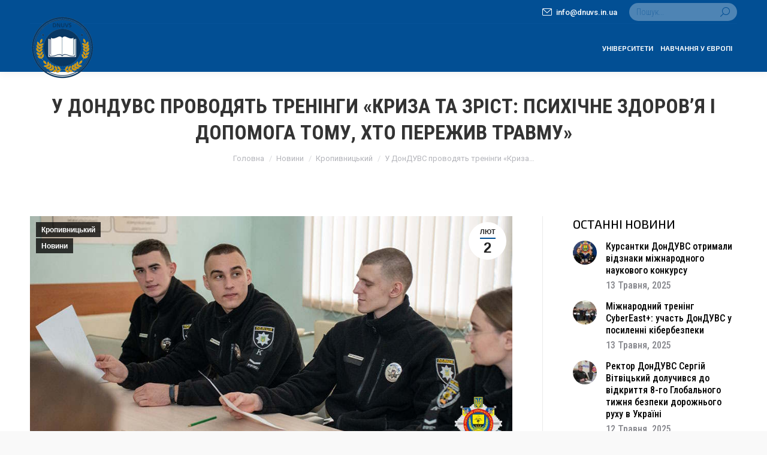

--- FILE ---
content_type: text/html; charset=UTF-8
request_url: https://dnuvs.in.ua/novyny/donduvs-provodyat-treningy-kryza-ta-zrist
body_size: 18669
content:
<!DOCTYPE html>
<!--[if !(IE 6) | !(IE 7) | !(IE 8)  ]><!-->
<html lang="uk" class="no-js">
<!--<![endif]-->
<head>
	<meta charset="UTF-8" />
				<meta name="viewport" content="width=device-width, initial-scale=1, maximum-scale=1, user-scalable=0"/>
			<meta name="theme-color" content="#024f94"/>	<link rel="profile" href="https://gmpg.org/xfn/11" />
	<meta name='robots' content='index, follow, max-image-preview:large, max-snippet:-1, max-video-preview:-1' />

	<!-- This site is optimized with the Yoast SEO plugin v26.8 - https://yoast.com/product/yoast-seo-wordpress/ -->
	<title>У ДонДУВС проводять тренінги «Криза та зріст: психічне здоров’я і допомога тому, хто пережив травму» | DNUVS</title>
	<meta name="description" content="Тренінг розробили фахівці відділу психологічного забезпечення Департаменту персоналу на основі програми навчання Israel Trauma..." />
	<link rel="canonical" href="https://dnuvs.in.ua/novyny/donduvs-provodyat-treningy-kryza-ta-zrist" />
	<meta property="og:locale" content="uk_UA" />
	<meta property="og:type" content="article" />
	<meta property="og:title" content="У ДонДУВС проводять тренінги «Криза та зріст: психічне здоров’я і допомога тому, хто пережив травму» | DNUVS" />
	<meta property="og:description" content="Тренінг розробили фахівці відділу психологічного забезпечення Департаменту персоналу на основі програми навчання Israel Trauma..." />
	<meta property="og:url" content="https://dnuvs.in.ua/novyny/donduvs-provodyat-treningy-kryza-ta-zrist" />
	<meta property="og:site_name" content="DNUVS" />
	<meta property="article:publisher" content="https://www.facebook.com/donduvs" />
	<meta property="article:published_time" content="2023-02-02T12:06:59+00:00" />
	<meta property="article:modified_time" content="2023-02-06T09:37:57+00:00" />
	<meta property="og:image" content="https://dnuvs.in.ua/wp-content/uploads/2023/02/u-donduvs-treningy-kryza-ta-zrist-psyhichne-zdorovya-i-dopomoga-tomu-hto-perezhyv-travmu.jpg" />
	<meta property="og:image:width" content="940" />
	<meta property="og:image:height" content="470" />
	<meta property="og:image:type" content="image/jpeg" />
	<meta name="author" content="DNUVS" />
	<meta name="twitter:card" content="summary_large_image" />
	<meta name="twitter:creator" content="@donduvs" />
	<meta name="twitter:site" content="@donduvs" />
	<meta name="twitter:label1" content="Написано" />
	<meta name="twitter:data1" content="DNUVS" />
	<script type="application/ld+json" class="yoast-schema-graph">{"@context":"https://schema.org","@graph":[{"@type":"Article","@id":"https://dnuvs.in.ua/novyny/donduvs-provodyat-treningy-kryza-ta-zrist#article","isPartOf":{"@id":"https://dnuvs.in.ua/novyny/donduvs-provodyat-treningy-kryza-ta-zrist"},"author":{"name":"DNUVS","@id":"https://dnuvs.in.ua/#/schema/person/4ea4c1f2557298c42660cd5cdbbbc4f6"},"headline":"У ДонДУВС проводять тренінги «Криза та зріст: психічне здоров’я і допомога тому, хто пережив травму»","datePublished":"2023-02-02T12:06:59+00:00","dateModified":"2023-02-06T09:37:57+00:00","mainEntityOfPage":{"@id":"https://dnuvs.in.ua/novyny/donduvs-provodyat-treningy-kryza-ta-zrist"},"wordCount":158,"publisher":{"@id":"https://dnuvs.in.ua/#organization"},"image":{"@id":"https://dnuvs.in.ua/novyny/donduvs-provodyat-treningy-kryza-ta-zrist#primaryimage"},"thumbnailUrl":"https://dnuvs.in.ua/wp-content/uploads/2023/02/u-donduvs-treningy-kryza-ta-zrist-psyhichne-zdorovya-i-dopomoga-tomu-hto-perezhyv-travmu.jpg","articleSection":["Кропивницький","Новини"],"inLanguage":"uk"},{"@type":"WebPage","@id":"https://dnuvs.in.ua/novyny/donduvs-provodyat-treningy-kryza-ta-zrist","url":"https://dnuvs.in.ua/novyny/donduvs-provodyat-treningy-kryza-ta-zrist","name":"У ДонДУВС проводять тренінги «Криза та зріст: психічне здоров’я і допомога тому, хто пережив травму» | DNUVS","isPartOf":{"@id":"https://dnuvs.in.ua/#website"},"primaryImageOfPage":{"@id":"https://dnuvs.in.ua/novyny/donduvs-provodyat-treningy-kryza-ta-zrist#primaryimage"},"image":{"@id":"https://dnuvs.in.ua/novyny/donduvs-provodyat-treningy-kryza-ta-zrist#primaryimage"},"thumbnailUrl":"https://dnuvs.in.ua/wp-content/uploads/2023/02/u-donduvs-treningy-kryza-ta-zrist-psyhichne-zdorovya-i-dopomoga-tomu-hto-perezhyv-travmu.jpg","datePublished":"2023-02-02T12:06:59+00:00","dateModified":"2023-02-06T09:37:57+00:00","description":"Тренінг розробили фахівці відділу психологічного забезпечення Департаменту персоналу на основі програми навчання Israel Trauma...","breadcrumb":{"@id":"https://dnuvs.in.ua/novyny/donduvs-provodyat-treningy-kryza-ta-zrist#breadcrumb"},"inLanguage":"uk","potentialAction":[{"@type":"ReadAction","target":["https://dnuvs.in.ua/novyny/donduvs-provodyat-treningy-kryza-ta-zrist"]}]},{"@type":"ImageObject","inLanguage":"uk","@id":"https://dnuvs.in.ua/novyny/donduvs-provodyat-treningy-kryza-ta-zrist#primaryimage","url":"https://dnuvs.in.ua/wp-content/uploads/2023/02/u-donduvs-treningy-kryza-ta-zrist-psyhichne-zdorovya-i-dopomoga-tomu-hto-perezhyv-travmu.jpg","contentUrl":"https://dnuvs.in.ua/wp-content/uploads/2023/02/u-donduvs-treningy-kryza-ta-zrist-psyhichne-zdorovya-i-dopomoga-tomu-hto-perezhyv-travmu.jpg","width":940,"height":470,"caption":"Тренінг Криза та зріст психічне здоров’я і допомога тому, хто пережив травму - ДонДУВС"},{"@type":"BreadcrumbList","@id":"https://dnuvs.in.ua/novyny/donduvs-provodyat-treningy-kryza-ta-zrist#breadcrumb","itemListElement":[{"@type":"ListItem","position":1,"name":"Головна","item":"https://dnuvs.in.ua/"},{"@type":"ListItem","position":2,"name":"У ДонДУВС проводять тренінги «Криза та зріст: психічне здоров’я і допомога тому, хто пережив травму»"}]},{"@type":"WebSite","@id":"https://dnuvs.in.ua/#website","url":"https://dnuvs.in.ua/","name":"DNUVS","description":"Донецький державний університет внутрішніх справ","publisher":{"@id":"https://dnuvs.in.ua/#organization"},"potentialAction":[{"@type":"SearchAction","target":{"@type":"EntryPoint","urlTemplate":"https://dnuvs.in.ua/?s={search_term_string}"},"query-input":{"@type":"PropertyValueSpecification","valueRequired":true,"valueName":"search_term_string"}}],"inLanguage":"uk"},{"@type":"Organization","@id":"https://dnuvs.in.ua/#organization","name":"ДонДУВС","url":"https://dnuvs.in.ua/","logo":{"@type":"ImageObject","inLanguage":"uk","@id":"https://dnuvs.in.ua/#/schema/logo/image/","url":"https://dnuvs.in.ua/wp-content/uploads/2021/04/logo-navygaczyya-plavayushhaya.png","contentUrl":"https://dnuvs.in.ua/wp-content/uploads/2021/04/logo-navygaczyya-plavayushhaya.png","width":113,"height":120,"caption":"ДонДУВС"},"image":{"@id":"https://dnuvs.in.ua/#/schema/logo/image/"},"sameAs":["https://www.facebook.com/donduvs","https://x.com/donduvs","https://www.instagram.com/donduvs/","https://www.youtube.com/channel/UCBnQdnj-ZOQ-t5KuoxYTbyA"]},{"@type":"Person","@id":"https://dnuvs.in.ua/#/schema/person/4ea4c1f2557298c42660cd5cdbbbc4f6","name":"DNUVS","image":{"@type":"ImageObject","inLanguage":"uk","@id":"https://dnuvs.in.ua/#/schema/person/image/","url":"https://secure.gravatar.com/avatar/59cf786d4189b853dc6a91206584a06c3311c5bb8d4f222702bcf410126d478b?s=96&d=mm&r=g","contentUrl":"https://secure.gravatar.com/avatar/59cf786d4189b853dc6a91206584a06c3311c5bb8d4f222702bcf410126d478b?s=96&d=mm&r=g","caption":"DNUVS"},"url":"https://dnuvs.in.ua/author/dozpu"}]}</script>
	<!-- / Yoast SEO plugin. -->


<link rel='dns-prefetch' href='//fonts.googleapis.com' />
<link rel="alternate" type="application/rss+xml" title="DNUVS &raquo; стрічка" href="https://dnuvs.in.ua/feed" />
<link rel="alternate" type="application/rss+xml" title="DNUVS &raquo; Канал коментарів" href="https://dnuvs.in.ua/comments/feed" />
<link rel="alternate" title="oEmbed (JSON)" type="application/json+oembed" href="https://dnuvs.in.ua/wp-json/oembed/1.0/embed?url=https%3A%2F%2Fdnuvs.in.ua%2Fnovyny%2Fdonduvs-provodyat-treningy-kryza-ta-zrist" />
<link rel="alternate" title="oEmbed (XML)" type="text/xml+oembed" href="https://dnuvs.in.ua/wp-json/oembed/1.0/embed?url=https%3A%2F%2Fdnuvs.in.ua%2Fnovyny%2Fdonduvs-provodyat-treningy-kryza-ta-zrist&#038;format=xml" />
<style id='wp-img-auto-sizes-contain-inline-css'>
img:is([sizes=auto i],[sizes^="auto," i]){contain-intrinsic-size:3000px 1500px}
/*# sourceURL=wp-img-auto-sizes-contain-inline-css */
</style>

<link rel='stylesheet' id='vc_extensions_cqbundle_adminicon-css' href='https://dnuvs.in.ua/wp-content/plugins/vc-extensions-bundle-3.6.1_new/css/admin_icon.css?ver=6.9' media='all' />
<style id='wp-emoji-styles-inline-css'>

	img.wp-smiley, img.emoji {
		display: inline !important;
		border: none !important;
		box-shadow: none !important;
		height: 1em !important;
		width: 1em !important;
		margin: 0 0.07em !important;
		vertical-align: -0.1em !important;
		background: none !important;
		padding: 0 !important;
	}
/*# sourceURL=wp-emoji-styles-inline-css */
</style>
<link rel='stylesheet' id='wp-block-library-css' href='https://dnuvs.in.ua/wp-includes/css/dist/block-library/style.min.css?ver=6.9' media='all' />
<style id='global-styles-inline-css'>
:root{--wp--preset--aspect-ratio--square: 1;--wp--preset--aspect-ratio--4-3: 4/3;--wp--preset--aspect-ratio--3-4: 3/4;--wp--preset--aspect-ratio--3-2: 3/2;--wp--preset--aspect-ratio--2-3: 2/3;--wp--preset--aspect-ratio--16-9: 16/9;--wp--preset--aspect-ratio--9-16: 9/16;--wp--preset--color--black: #000000;--wp--preset--color--cyan-bluish-gray: #abb8c3;--wp--preset--color--white: #FFF;--wp--preset--color--pale-pink: #f78da7;--wp--preset--color--vivid-red: #cf2e2e;--wp--preset--color--luminous-vivid-orange: #ff6900;--wp--preset--color--luminous-vivid-amber: #fcb900;--wp--preset--color--light-green-cyan: #7bdcb5;--wp--preset--color--vivid-green-cyan: #00d084;--wp--preset--color--pale-cyan-blue: #8ed1fc;--wp--preset--color--vivid-cyan-blue: #0693e3;--wp--preset--color--vivid-purple: #9b51e0;--wp--preset--color--accent: #024f94;--wp--preset--color--dark-gray: #111;--wp--preset--color--light-gray: #767676;--wp--preset--gradient--vivid-cyan-blue-to-vivid-purple: linear-gradient(135deg,rgb(6,147,227) 0%,rgb(155,81,224) 100%);--wp--preset--gradient--light-green-cyan-to-vivid-green-cyan: linear-gradient(135deg,rgb(122,220,180) 0%,rgb(0,208,130) 100%);--wp--preset--gradient--luminous-vivid-amber-to-luminous-vivid-orange: linear-gradient(135deg,rgb(252,185,0) 0%,rgb(255,105,0) 100%);--wp--preset--gradient--luminous-vivid-orange-to-vivid-red: linear-gradient(135deg,rgb(255,105,0) 0%,rgb(207,46,46) 100%);--wp--preset--gradient--very-light-gray-to-cyan-bluish-gray: linear-gradient(135deg,rgb(238,238,238) 0%,rgb(169,184,195) 100%);--wp--preset--gradient--cool-to-warm-spectrum: linear-gradient(135deg,rgb(74,234,220) 0%,rgb(151,120,209) 20%,rgb(207,42,186) 40%,rgb(238,44,130) 60%,rgb(251,105,98) 80%,rgb(254,248,76) 100%);--wp--preset--gradient--blush-light-purple: linear-gradient(135deg,rgb(255,206,236) 0%,rgb(152,150,240) 100%);--wp--preset--gradient--blush-bordeaux: linear-gradient(135deg,rgb(254,205,165) 0%,rgb(254,45,45) 50%,rgb(107,0,62) 100%);--wp--preset--gradient--luminous-dusk: linear-gradient(135deg,rgb(255,203,112) 0%,rgb(199,81,192) 50%,rgb(65,88,208) 100%);--wp--preset--gradient--pale-ocean: linear-gradient(135deg,rgb(255,245,203) 0%,rgb(182,227,212) 50%,rgb(51,167,181) 100%);--wp--preset--gradient--electric-grass: linear-gradient(135deg,rgb(202,248,128) 0%,rgb(113,206,126) 100%);--wp--preset--gradient--midnight: linear-gradient(135deg,rgb(2,3,129) 0%,rgb(40,116,252) 100%);--wp--preset--font-size--small: 13px;--wp--preset--font-size--medium: 20px;--wp--preset--font-size--large: 36px;--wp--preset--font-size--x-large: 42px;--wp--preset--spacing--20: 0.44rem;--wp--preset--spacing--30: 0.67rem;--wp--preset--spacing--40: 1rem;--wp--preset--spacing--50: 1.5rem;--wp--preset--spacing--60: 2.25rem;--wp--preset--spacing--70: 3.38rem;--wp--preset--spacing--80: 5.06rem;--wp--preset--shadow--natural: 6px 6px 9px rgba(0, 0, 0, 0.2);--wp--preset--shadow--deep: 12px 12px 50px rgba(0, 0, 0, 0.4);--wp--preset--shadow--sharp: 6px 6px 0px rgba(0, 0, 0, 0.2);--wp--preset--shadow--outlined: 6px 6px 0px -3px rgb(255, 255, 255), 6px 6px rgb(0, 0, 0);--wp--preset--shadow--crisp: 6px 6px 0px rgb(0, 0, 0);}:where(.is-layout-flex){gap: 0.5em;}:where(.is-layout-grid){gap: 0.5em;}body .is-layout-flex{display: flex;}.is-layout-flex{flex-wrap: wrap;align-items: center;}.is-layout-flex > :is(*, div){margin: 0;}body .is-layout-grid{display: grid;}.is-layout-grid > :is(*, div){margin: 0;}:where(.wp-block-columns.is-layout-flex){gap: 2em;}:where(.wp-block-columns.is-layout-grid){gap: 2em;}:where(.wp-block-post-template.is-layout-flex){gap: 1.25em;}:where(.wp-block-post-template.is-layout-grid){gap: 1.25em;}.has-black-color{color: var(--wp--preset--color--black) !important;}.has-cyan-bluish-gray-color{color: var(--wp--preset--color--cyan-bluish-gray) !important;}.has-white-color{color: var(--wp--preset--color--white) !important;}.has-pale-pink-color{color: var(--wp--preset--color--pale-pink) !important;}.has-vivid-red-color{color: var(--wp--preset--color--vivid-red) !important;}.has-luminous-vivid-orange-color{color: var(--wp--preset--color--luminous-vivid-orange) !important;}.has-luminous-vivid-amber-color{color: var(--wp--preset--color--luminous-vivid-amber) !important;}.has-light-green-cyan-color{color: var(--wp--preset--color--light-green-cyan) !important;}.has-vivid-green-cyan-color{color: var(--wp--preset--color--vivid-green-cyan) !important;}.has-pale-cyan-blue-color{color: var(--wp--preset--color--pale-cyan-blue) !important;}.has-vivid-cyan-blue-color{color: var(--wp--preset--color--vivid-cyan-blue) !important;}.has-vivid-purple-color{color: var(--wp--preset--color--vivid-purple) !important;}.has-black-background-color{background-color: var(--wp--preset--color--black) !important;}.has-cyan-bluish-gray-background-color{background-color: var(--wp--preset--color--cyan-bluish-gray) !important;}.has-white-background-color{background-color: var(--wp--preset--color--white) !important;}.has-pale-pink-background-color{background-color: var(--wp--preset--color--pale-pink) !important;}.has-vivid-red-background-color{background-color: var(--wp--preset--color--vivid-red) !important;}.has-luminous-vivid-orange-background-color{background-color: var(--wp--preset--color--luminous-vivid-orange) !important;}.has-luminous-vivid-amber-background-color{background-color: var(--wp--preset--color--luminous-vivid-amber) !important;}.has-light-green-cyan-background-color{background-color: var(--wp--preset--color--light-green-cyan) !important;}.has-vivid-green-cyan-background-color{background-color: var(--wp--preset--color--vivid-green-cyan) !important;}.has-pale-cyan-blue-background-color{background-color: var(--wp--preset--color--pale-cyan-blue) !important;}.has-vivid-cyan-blue-background-color{background-color: var(--wp--preset--color--vivid-cyan-blue) !important;}.has-vivid-purple-background-color{background-color: var(--wp--preset--color--vivid-purple) !important;}.has-black-border-color{border-color: var(--wp--preset--color--black) !important;}.has-cyan-bluish-gray-border-color{border-color: var(--wp--preset--color--cyan-bluish-gray) !important;}.has-white-border-color{border-color: var(--wp--preset--color--white) !important;}.has-pale-pink-border-color{border-color: var(--wp--preset--color--pale-pink) !important;}.has-vivid-red-border-color{border-color: var(--wp--preset--color--vivid-red) !important;}.has-luminous-vivid-orange-border-color{border-color: var(--wp--preset--color--luminous-vivid-orange) !important;}.has-luminous-vivid-amber-border-color{border-color: var(--wp--preset--color--luminous-vivid-amber) !important;}.has-light-green-cyan-border-color{border-color: var(--wp--preset--color--light-green-cyan) !important;}.has-vivid-green-cyan-border-color{border-color: var(--wp--preset--color--vivid-green-cyan) !important;}.has-pale-cyan-blue-border-color{border-color: var(--wp--preset--color--pale-cyan-blue) !important;}.has-vivid-cyan-blue-border-color{border-color: var(--wp--preset--color--vivid-cyan-blue) !important;}.has-vivid-purple-border-color{border-color: var(--wp--preset--color--vivid-purple) !important;}.has-vivid-cyan-blue-to-vivid-purple-gradient-background{background: var(--wp--preset--gradient--vivid-cyan-blue-to-vivid-purple) !important;}.has-light-green-cyan-to-vivid-green-cyan-gradient-background{background: var(--wp--preset--gradient--light-green-cyan-to-vivid-green-cyan) !important;}.has-luminous-vivid-amber-to-luminous-vivid-orange-gradient-background{background: var(--wp--preset--gradient--luminous-vivid-amber-to-luminous-vivid-orange) !important;}.has-luminous-vivid-orange-to-vivid-red-gradient-background{background: var(--wp--preset--gradient--luminous-vivid-orange-to-vivid-red) !important;}.has-very-light-gray-to-cyan-bluish-gray-gradient-background{background: var(--wp--preset--gradient--very-light-gray-to-cyan-bluish-gray) !important;}.has-cool-to-warm-spectrum-gradient-background{background: var(--wp--preset--gradient--cool-to-warm-spectrum) !important;}.has-blush-light-purple-gradient-background{background: var(--wp--preset--gradient--blush-light-purple) !important;}.has-blush-bordeaux-gradient-background{background: var(--wp--preset--gradient--blush-bordeaux) !important;}.has-luminous-dusk-gradient-background{background: var(--wp--preset--gradient--luminous-dusk) !important;}.has-pale-ocean-gradient-background{background: var(--wp--preset--gradient--pale-ocean) !important;}.has-electric-grass-gradient-background{background: var(--wp--preset--gradient--electric-grass) !important;}.has-midnight-gradient-background{background: var(--wp--preset--gradient--midnight) !important;}.has-small-font-size{font-size: var(--wp--preset--font-size--small) !important;}.has-medium-font-size{font-size: var(--wp--preset--font-size--medium) !important;}.has-large-font-size{font-size: var(--wp--preset--font-size--large) !important;}.has-x-large-font-size{font-size: var(--wp--preset--font-size--x-large) !important;}
/*# sourceURL=global-styles-inline-css */
</style>

<style id='classic-theme-styles-inline-css'>
/*! This file is auto-generated */
.wp-block-button__link{color:#fff;background-color:#32373c;border-radius:9999px;box-shadow:none;text-decoration:none;padding:calc(.667em + 2px) calc(1.333em + 2px);font-size:1.125em}.wp-block-file__button{background:#32373c;color:#fff;text-decoration:none}
/*# sourceURL=/wp-includes/css/classic-themes.min.css */
</style>
<link rel='stylesheet' id='contact-form-7-css' href='https://dnuvs.in.ua/wp-content/plugins/contact-form-7/includes/css/styles.css?ver=6.1.4' media='all' />
<link rel='stylesheet' id='the7-font-css' href='https://dnuvs.in.ua/wp-content/themes/dt-the7/fonts/icomoon-the7-font/icomoon-the7-font.min.css?ver=14.2.0' media='all' />
<link rel='stylesheet' id='the7-awesome-fonts-css' href='https://dnuvs.in.ua/wp-content/themes/dt-the7/fonts/FontAwesome/css/all.min.css?ver=14.2.0' media='all' />
<link rel='stylesheet' id='the7-awesome-fonts-back-css' href='https://dnuvs.in.ua/wp-content/themes/dt-the7/fonts/FontAwesome/back-compat.min.css?ver=14.2.0' media='all' />
<link rel='stylesheet' id='dflip-style-css' href='https://dnuvs.in.ua/wp-content/plugins/3d-flipbook-dflip-lite/assets/css/dflip.min.css?ver=2.4.20' media='all' />
<link rel='stylesheet' id='dt-web-fonts-css' href='https://fonts.googleapis.com/css?family=Roboto:400,500,600,700%7CMontserrat:400,500,600,700%7CRoboto+Condensed:300,400,500,600,700%7CExo+2:300,400,500,600,700' media='all' />
<link rel='stylesheet' id='dt-main-css' href='https://dnuvs.in.ua/wp-content/themes/dt-the7/css/main.min.css?ver=14.2.0' media='all' />
<link rel='stylesheet' id='the7-custom-scrollbar-css' href='https://dnuvs.in.ua/wp-content/themes/dt-the7/lib/custom-scrollbar/custom-scrollbar.min.css?ver=14.2.0' media='all' />
<link rel='stylesheet' id='the7-wpbakery-css' href='https://dnuvs.in.ua/wp-content/themes/dt-the7/css/wpbakery.min.css?ver=14.2.0' media='all' />
<link rel='stylesheet' id='the7-core-css' href='https://dnuvs.in.ua/wp-content/plugins/dt-the7-core/assets/css/post-type.min.css?ver=2.7.12' media='all' />
<link rel='stylesheet' id='the7-css-vars-css' href='https://dnuvs.in.ua/wp-content/uploads/the7-css/css-vars.css?ver=1e54f35cb0f7' media='all' />
<link rel='stylesheet' id='dt-custom-css' href='https://dnuvs.in.ua/wp-content/uploads/the7-css/custom.css?ver=1e54f35cb0f7' media='all' />
<link rel='stylesheet' id='dt-media-css' href='https://dnuvs.in.ua/wp-content/uploads/the7-css/media.css?ver=1e54f35cb0f7' media='all' />
<link rel='stylesheet' id='the7-elements-albums-portfolio-css' href='https://dnuvs.in.ua/wp-content/uploads/the7-css/the7-elements-albums-portfolio.css?ver=1e54f35cb0f7' media='all' />
<link rel='stylesheet' id='the7-elements-css' href='https://dnuvs.in.ua/wp-content/uploads/the7-css/post-type-dynamic.css?ver=1e54f35cb0f7' media='all' />
<link rel='stylesheet' id='style-css' href='https://dnuvs.in.ua/wp-content/themes/dt-the7/style.css?ver=14.2.0' media='all' />
<script src="https://dnuvs.in.ua/wp-includes/js/jquery/jquery.min.js?ver=3.7.1" id="jquery-core-js"></script>
<script src="https://dnuvs.in.ua/wp-includes/js/jquery/jquery-migrate.min.js?ver=3.4.1" id="jquery-migrate-js"></script>
<script id="dt-above-fold-js-extra">
var dtLocal = {"themeUrl":"https://dnuvs.in.ua/wp-content/themes/dt-the7","passText":"To view this protected post, enter the password below:","moreButtonText":{"loading":"Loading...","loadMore":"Load more"},"postID":"14264","ajaxurl":"https://dnuvs.in.ua/wp-admin/admin-ajax.php","REST":{"baseUrl":"https://dnuvs.in.ua/wp-json/the7/v1","endpoints":{"sendMail":"/send-mail"}},"contactMessages":{"required":"One or more fields have an error. Please check and try again.","terms":"Please accept the privacy policy.","fillTheCaptchaError":"Please, fill the captcha."},"captchaSiteKey":"","ajaxNonce":"f690df1b6a","pageData":"","themeSettings":{"smoothScroll":"off","lazyLoading":false,"desktopHeader":{"height":80},"ToggleCaptionEnabled":"disabled","ToggleCaption":"\u041d\u0430\u0432\u0438\u0433\u0430\u0446\u0438\u044f","floatingHeader":{"showAfter":160,"showMenu":true,"height":70,"logo":{"showLogo":true,"html":"\u003Cimg class=\" preload-me\" src=\"https://dnuvs.in.ua/wp-content/uploads/2025/05/logo-new23.png\" srcset=\"https://dnuvs.in.ua/wp-content/uploads/2025/05/logo-new23.png 220w\" width=\"110\" height=\"110\"   sizes=\"110px\" alt=\"DNUVS\" /\u003E","url":"https://dnuvs.in.ua/"}},"topLine":{"floatingTopLine":{"logo":{"showLogo":false,"html":""}}},"mobileHeader":{"firstSwitchPoint":1100,"secondSwitchPoint":778,"firstSwitchPointHeight":60,"secondSwitchPointHeight":60,"mobileToggleCaptionEnabled":"left","mobileToggleCaption":"\u041c\u0415\u041d\u042e"},"stickyMobileHeaderFirstSwitch":{"logo":{"html":"\u003Cimg class=\" preload-me\" src=\"https://dnuvs.in.ua/wp-content/uploads/2025/05/logo-new23.png\" srcset=\"https://dnuvs.in.ua/wp-content/uploads/2025/05/logo-new23.png 220w\" width=\"110\" height=\"110\"   sizes=\"110px\" alt=\"DNUVS\" /\u003E"}},"stickyMobileHeaderSecondSwitch":{"logo":{"html":"\u003Cimg class=\" preload-me\" src=\"https://dnuvs.in.ua/wp-content/uploads/2025/05/logo-new23.png\" srcset=\"https://dnuvs.in.ua/wp-content/uploads/2025/05/logo-new23.png 220w\" width=\"220\" height=\"220\"   sizes=\"220px\" alt=\"DNUVS\" /\u003E"}},"sidebar":{"switchPoint":992},"boxedWidth":"1340px"},"VCMobileScreenWidth":"768"};
var dtShare = {"shareButtonText":{"facebook":"Share on Facebook","twitter":"Share on X","pinterest":"Pin it","linkedin":"Share on Linkedin","whatsapp":"Share on Whatsapp"},"overlayOpacity":"85"};
//# sourceURL=dt-above-fold-js-extra
</script>
<script src="https://dnuvs.in.ua/wp-content/themes/dt-the7/js/above-the-fold.min.js?ver=14.2.0" id="dt-above-fold-js"></script>
<link rel="https://api.w.org/" href="https://dnuvs.in.ua/wp-json/" /><link rel="alternate" title="JSON" type="application/json" href="https://dnuvs.in.ua/wp-json/wp/v2/posts/14264" /><link rel="EditURI" type="application/rsd+xml" title="RSD" href="https://dnuvs.in.ua/xmlrpc.php?rsd" />
<meta name="generator" content="WordPress 6.9" />
<link rel='shortlink' href='https://dnuvs.in.ua/?p=14264' />
<meta name="generator" content="Powered by WPBakery Page Builder - drag and drop page builder for WordPress."/>
<meta name="generator" content="Powered by Slider Revolution 6.7.38 - responsive, Mobile-Friendly Slider Plugin for WordPress with comfortable drag and drop interface." />
<link rel="icon" href="https://dnuvs.in.ua/wp-content/uploads/2025/05/logo-new23.png" type="image/png" sizes="16x16"/><link rel="icon" href="https://dnuvs.in.ua/wp-content/uploads/2025/05/logo-new23.png" type="image/png" sizes="32x32"/><script>function setREVStartSize(e){
			//window.requestAnimationFrame(function() {
				window.RSIW = window.RSIW===undefined ? window.innerWidth : window.RSIW;
				window.RSIH = window.RSIH===undefined ? window.innerHeight : window.RSIH;
				try {
					var pw = document.getElementById(e.c).parentNode.offsetWidth,
						newh;
					pw = pw===0 || isNaN(pw) || (e.l=="fullwidth" || e.layout=="fullwidth") ? window.RSIW : pw;
					e.tabw = e.tabw===undefined ? 0 : parseInt(e.tabw);
					e.thumbw = e.thumbw===undefined ? 0 : parseInt(e.thumbw);
					e.tabh = e.tabh===undefined ? 0 : parseInt(e.tabh);
					e.thumbh = e.thumbh===undefined ? 0 : parseInt(e.thumbh);
					e.tabhide = e.tabhide===undefined ? 0 : parseInt(e.tabhide);
					e.thumbhide = e.thumbhide===undefined ? 0 : parseInt(e.thumbhide);
					e.mh = e.mh===undefined || e.mh=="" || e.mh==="auto" ? 0 : parseInt(e.mh,0);
					if(e.layout==="fullscreen" || e.l==="fullscreen")
						newh = Math.max(e.mh,window.RSIH);
					else{
						e.gw = Array.isArray(e.gw) ? e.gw : [e.gw];
						for (var i in e.rl) if (e.gw[i]===undefined || e.gw[i]===0) e.gw[i] = e.gw[i-1];
						e.gh = e.el===undefined || e.el==="" || (Array.isArray(e.el) && e.el.length==0)? e.gh : e.el;
						e.gh = Array.isArray(e.gh) ? e.gh : [e.gh];
						for (var i in e.rl) if (e.gh[i]===undefined || e.gh[i]===0) e.gh[i] = e.gh[i-1];
											
						var nl = new Array(e.rl.length),
							ix = 0,
							sl;
						e.tabw = e.tabhide>=pw ? 0 : e.tabw;
						e.thumbw = e.thumbhide>=pw ? 0 : e.thumbw;
						e.tabh = e.tabhide>=pw ? 0 : e.tabh;
						e.thumbh = e.thumbhide>=pw ? 0 : e.thumbh;
						for (var i in e.rl) nl[i] = e.rl[i]<window.RSIW ? 0 : e.rl[i];
						sl = nl[0];
						for (var i in nl) if (sl>nl[i] && nl[i]>0) { sl = nl[i]; ix=i;}
						var m = pw>(e.gw[ix]+e.tabw+e.thumbw) ? 1 : (pw-(e.tabw+e.thumbw)) / (e.gw[ix]);
						newh =  (e.gh[ix] * m) + (e.tabh + e.thumbh);
					}
					var el = document.getElementById(e.c);
					if (el!==null && el) el.style.height = newh+"px";
					el = document.getElementById(e.c+"_wrapper");
					if (el!==null && el) {
						el.style.height = newh+"px";
						el.style.display = "block";
					}
				} catch(e){
					console.log("Failure at Presize of Slider:" + e)
				}
			//});
		  };</script>
<noscript><style> .wpb_animate_when_almost_visible { opacity: 1; }</style></noscript><!-- Global site tag (gtag.js) - Google Analytics -->
<script async src="https://www.googletagmanager.com/gtag/js?id=G-WXB0FNLG0D"></script>
<script>
  window.dataLayer = window.dataLayer || [];
  function gtag(){dataLayer.push(arguments);}
  gtag('js', new Date());

  gtag('config', 'G-WXB0FNLG0D');
</script>

<script src="//code-eu1.jivosite.com/widget/QLuebqMxgl" async></script><style id='the7-custom-inline-css' type='text/css'>
/*Icons above menu items*/
.main-nav > li > a .text-wrap,
.header-bar .main-nav > li > a,
.menu-box .main-nav > li > a {
-webkit-flex-flow: column wrap;
-moz-flex-flow: column wrap;
-ms-flex-flow: column wrap;
flex-flow: column wrap;
}
.main-nav > .menu-item > a .fa {
padding-right: 0;
padding-bottom: 4px;
}
</style>
<link rel='stylesheet' id='rs-plugin-settings-css' href='//dnuvs.in.ua/wp-content/plugins/revslider/sr6/assets/css/rs6.css?ver=6.7.38' media='all' />
<style id='rs-plugin-settings-inline-css'>
#rs-demo-id {}
/*# sourceURL=rs-plugin-settings-inline-css */
</style>
</head>
<body id="the7-body" class="wp-singular post-template-default single single-post postid-14264 single-format-standard wp-embed-responsive wp-theme-dt-the7 the7-core-ver-2.7.12 no-comments dt-responsive-on right-mobile-menu-close-icon ouside-menu-close-icon mobile-close-right-caption mobile-hamburger-close-bg-enable mobile-hamburger-close-bg-hover-enable  fade-small-mobile-menu-close-icon fade-medium-menu-close-icon srcset-enabled btn-flat custom-btn-color custom-btn-hover-color shadow-element-decoration phantom-sticky phantom-shadow-decoration phantom-custom-logo-on floating-top-bar floating-mobile-menu-icon top-header first-switch-logo-center first-switch-menu-right second-switch-logo-center second-switch-menu-right layzr-loading-on popup-message-style the7-ver-14.2.0 dt-fa-compatibility wpb-js-composer js-comp-ver-6.6.0.1 vc_responsive">
<!-- The7 14.2.0 -->

<div id="page" >
	<a class="skip-link screen-reader-text" href="#content">Skip to content</a>

<div class="masthead inline-header right widgets full-width shadow-decoration shadow-mobile-header-decoration type-9-mobile-menu-icon mobile-left-caption dt-parent-menu-clickable show-sub-menu-on-hover show-mobile-logo" >

	<div class="top-bar line-content top-bar-line-hide">
	<div class="top-bar-bg" ></div>
	<div class="mini-widgets left-widgets"></div><div class="right-widgets mini-widgets"><span class="mini-contacts email show-on-desktop in-menu-first-switch in-menu-second-switch"><i class="fa-fw icomoon-the7-font-the7-mail-03"></i>info@dnuvs.in.ua</span><div class="mini-search show-on-desktop in-menu-first-switch in-top-bar classic-search custom-icon"><form class="searchform mini-widget-searchform" role="search" method="get" action="https://dnuvs.in.ua/">

	<div class="screen-reader-text">Search:</div>

	
		<input type="text" aria-label="Search" class="field searchform-s" name="s" value="" placeholder="Пошук..." title="Search form"/>
		<a href="" class="search-icon"  aria-label="Search"><i class="icomoon-the7-font-the7-zoom-044" aria-hidden="true"></i></a>

			<input type="submit" class="assistive-text searchsubmit" value="Go!"/>
</form>
</div></div></div>

	<header class="header-bar" role="banner">

		<div class="branding">
	<div id="site-title" class="assistive-text">DNUVS</div>
	<div id="site-description" class="assistive-text">Донецький державний університет внутрішніх справ</div>
	<a class="" href="https://dnuvs.in.ua/"><img class=" preload-me" src="https://dnuvs.in.ua/wp-content/uploads/2025/05/logo-new23.png" srcset="https://dnuvs.in.ua/wp-content/uploads/2025/05/logo-new23.png 220w" width="110" height="110"   sizes="110px" alt="DNUVS" /><img class="mobile-logo preload-me" src="https://dnuvs.in.ua/wp-content/uploads/2025/05/logo-new23.png" srcset="https://dnuvs.in.ua/wp-content/uploads/2025/05/logo-new23.png 220w" width="220" height="220"   sizes="220px" alt="DNUVS" /></a></div>

		<ul id="primary-menu" class="main-nav bg-outline-decoration hover-outline-decoration active-outline-decoration"><li class="menu-item menu-item-type-custom menu-item-object-custom menu-item-15200 first depth-0"><a href='#' data-level='1'><span class="menu-item-text"><span class="menu-text">Університети</span></span></a></li> <li class="menu-item menu-item-type-custom menu-item-object-custom menu-item-15201 last depth-0"><a href='#' data-level='1'><span class="menu-item-text"><span class="menu-text">Навчання у Європі</span></span></a></li> </ul>
		
	</header>

</div>
<div role="navigation" aria-label="Main Menu" class="dt-mobile-header mobile-menu-show-divider">
	<div class="dt-close-mobile-menu-icon" aria-label="Close" role="button" tabindex="0"><span class="mobile-menu-close-caption">ЗАКРИТИ</span><div class="close-line-wrap"><span class="close-line"></span><span class="close-line"></span><span class="close-line"></span></div></div>	<ul id="mobile-menu" class="mobile-main-nav">
		<li class="menu-item menu-item-type-custom menu-item-object-custom menu-item-15200 first depth-0"><a href='#' data-level='1'><span class="menu-item-text"><span class="menu-text">Університети</span></span></a></li> <li class="menu-item menu-item-type-custom menu-item-object-custom menu-item-15201 last depth-0"><a href='#' data-level='1'><span class="menu-item-text"><span class="menu-text">Навчання у Європі</span></span></a></li> 	</ul>
	<div class='mobile-mini-widgets-in-menu'></div>
</div>


		<div class="page-title title-center disabled-bg page-title-responsive-enabled" data-prlx-speed="0.7">
			<div class="wf-wrap">

				<div class="page-title-head hgroup"><h1 class="entry-title">У ДонДУВС проводять тренінги «Криза та зріст: психічне здоров’я і допомога тому, хто пережив травму»</h1></div><div class="page-title-breadcrumbs"><div class="assistive-text">You are here:</div><ol class="breadcrumbs text-small" itemscope itemtype="https://schema.org/BreadcrumbList"><li itemprop="itemListElement" itemscope itemtype="https://schema.org/ListItem"><a itemprop="item" href="https://dnuvs.in.ua/" title="Головна"><span itemprop="name">Головна</span></a><meta itemprop="position" content="1" /></li><li itemprop="itemListElement" itemscope itemtype="https://schema.org/ListItem"><a itemprop="item" href="https://dnuvs.in.ua/category/novyny" title="Новини"><span itemprop="name">Новини</span></a><meta itemprop="position" content="2" /></li><li itemprop="itemListElement" itemscope itemtype="https://schema.org/ListItem"><a itemprop="item" href="https://dnuvs.in.ua/category/novyny/mariupol" title="Кропивницький"><span itemprop="name">Кропивницький</span></a><meta itemprop="position" content="3" /></li><li class="current" itemprop="itemListElement" itemscope itemtype="https://schema.org/ListItem"><span itemprop="name">У ДонДУВС проводять тренінги «Криза&hellip;</span><meta itemprop="position" content="4" /></li></ol></div>			</div>
		</div>

		

<div id="main" class="sidebar-right sidebar-divider-vertical">

	
	<div class="main-gradient"></div>
	<div class="wf-wrap">
	<div class="wf-container-main">

	

			<div id="content" class="content" role="main">

				
<article id="post-14264" class="single-postlike circle-fancy-style post-14264 post type-post status-publish format-standard has-post-thumbnail category-mariupol category-novyny category-22 category-11 description-off">

	<div class="post-thumbnail"><div class="fancy-date"><a title="2:06 pm" href="https://dnuvs.in.ua/2023/02/02"><span class="entry-month">Лют</span><span class="entry-date updated">2</span><span class="entry-year">2023</span></a></div><span class="fancy-categories"><a href="https://dnuvs.in.ua/category/novyny/mariupol" rel="category tag" style="background-color:#;color:#;">Кропивницький</a><a href="https://dnuvs.in.ua/category/novyny" rel="category tag" style="background-color:#;color:#;">Новини</a></span><img class="preload-me lazy-load aspect" src="data:image/svg+xml,%3Csvg%20xmlns%3D&#39;http%3A%2F%2Fwww.w3.org%2F2000%2Fsvg&#39;%20viewBox%3D&#39;0%200%20940%20470&#39;%2F%3E" data-src="https://dnuvs.in.ua/wp-content/uploads/2023/02/u-donduvs-treningy-kryza-ta-zrist-psyhichne-zdorovya-i-dopomoga-tomu-hto-perezhyv-travmu.jpg" data-srcset="https://dnuvs.in.ua/wp-content/uploads/2023/02/u-donduvs-treningy-kryza-ta-zrist-psyhichne-zdorovya-i-dopomoga-tomu-hto-perezhyv-travmu.jpg 940w" loading="eager" style="--ratio: 940 / 470" sizes="(max-width: 940px) 100vw, 940px" width="940" height="470"  title="У ДонДУВС тренінги Криза та зріст психічне здоров’я і допомога тому, хто пережив травму" alt="Тренінг Криза та зріст психічне здоров’я і допомога тому, хто пережив травму - ДонДУВС" /></div><div class="entry-content"><p style="text-align: justify;">Тренінг розробили фахівці відділу психологічного забезпечення Департаменту персоналу на основі програми навчання Israel Trauma and Resilience Center (Natal).</p>
<p style="text-align: justify;">Захід проходить у межах Національної програми психічного здоров&#8217;я та психосоціальної підтримки, ініційованої Першою Леді України Оленою Зеленською. Програма тренінгу спрямована на імплементацію набутого досвіду в систему МВС.</p>
<p><img fetchpriority="high" decoding="async" class="aligncenter wp-image-14267" src="https://dnuvs.in.ua/wp-content/uploads/2023/02/programa-treningu-spryamovana-na-implementacziyu-nabutogo-dosvidu-donduvs-300x150.jpg" alt="Програма тренінгу розрахована на імплементацію набутого досвіду - ДонДУВС" width="936" height="468" srcset="https://dnuvs.in.ua/wp-content/uploads/2023/02/programa-treningu-spryamovana-na-implementacziyu-nabutogo-dosvidu-donduvs-300x150.jpg 300w, https://dnuvs.in.ua/wp-content/uploads/2023/02/programa-treningu-spryamovana-na-implementacziyu-nabutogo-dosvidu-donduvs-768x384.jpg 768w, https://dnuvs.in.ua/wp-content/uploads/2023/02/programa-treningu-spryamovana-na-implementacziyu-nabutogo-dosvidu-donduvs.jpg 940w" sizes="(max-width: 936px) 100vw, 936px" /></p>
<p style="text-align: justify;"><img decoding="async" class="aligncenter wp-image-14268" src="https://dnuvs.in.ua/wp-content/uploads/2023/02/kursanty-pershogo-kursu-vidpraczyuvaly-model-opora-u-parah-donduvs-300x150.jpg" alt="Курсанти першого курсу успішно відпрацювали модель ОПОРА у парах - ДонДУВС" width="936" height="468" srcset="https://dnuvs.in.ua/wp-content/uploads/2023/02/kursanty-pershogo-kursu-vidpraczyuvaly-model-opora-u-parah-donduvs-300x150.jpg 300w, https://dnuvs.in.ua/wp-content/uploads/2023/02/kursanty-pershogo-kursu-vidpraczyuvaly-model-opora-u-parah-donduvs-768x384.jpg 768w, https://dnuvs.in.ua/wp-content/uploads/2023/02/kursanty-pershogo-kursu-vidpraczyuvaly-model-opora-u-parah-donduvs.jpg 940w" sizes="(max-width: 936px) 100vw, 936px" /></p>
<p style="text-align: justify;">У її межах курсанти першого курсу відпрацювали модель ОПОРА у парах. Кожен учасник тренінгу спробував підтримати свого товариша у складній ситуації, активувати свої емпатійні навички.</p>
<p style="text-align: justify;">Також здобувачі вищої освіти згадали особисті переживання щодо початку бойових дій у країні. Тим самим вони підтримали один одного.</p>
<p style="text-align: justify;"><img decoding="async" class="aligncenter wp-image-14269" src="https://dnuvs.in.ua/wp-content/uploads/2023/02/kozhen-uchasnyk-treningu-sprobuvav-pidtrymaty-svogo-tovarysha-donduvs-300x150.jpg" alt="Кожен учасник тренінгу підтримував свого товариша - ДонДУВС" width="936" height="468" srcset="https://dnuvs.in.ua/wp-content/uploads/2023/02/kozhen-uchasnyk-treningu-sprobuvav-pidtrymaty-svogo-tovarysha-donduvs-300x150.jpg 300w, https://dnuvs.in.ua/wp-content/uploads/2023/02/kozhen-uchasnyk-treningu-sprobuvav-pidtrymaty-svogo-tovarysha-donduvs-768x384.jpg 768w, https://dnuvs.in.ua/wp-content/uploads/2023/02/kozhen-uchasnyk-treningu-sprobuvav-pidtrymaty-svogo-tovarysha-donduvs.jpg 940w" sizes="(max-width: 936px) 100vw, 936px" /></p>
<p style="text-align: justify;">&#8220;Вправи тренінгу розраховані нівелювати відчуття кризи, консолідувати психологічні ресурси особистості і в ігровій формі запустити процеси посткризового зростання.Це новий дієвий інструментарій для роботи з особами, які пережили психологічну травму,&#8221; &#8211; прокоментував тренінг у <a href="https://dnuvs.in.ua"><strong>ДонДУВС</strong></a> психолог ЗВО Олександр Азаренков.</p>
<p style="text-align: justify;"><img loading="lazy" decoding="async" class="aligncenter wp-image-14270" src="https://dnuvs.in.ua/wp-content/uploads/2023/02/vpravy-treningu-rozrahovani-nivelyuvaty-vidchuttya-kryzy-donduvs-300x150.jpg" alt="Вправи тренінгу призначені нівелювати відчуття кризи - ДонДУВС" width="936" height="468" srcset="https://dnuvs.in.ua/wp-content/uploads/2023/02/vpravy-treningu-rozrahovani-nivelyuvaty-vidchuttya-kryzy-donduvs-300x150.jpg 300w, https://dnuvs.in.ua/wp-content/uploads/2023/02/vpravy-treningu-rozrahovani-nivelyuvaty-vidchuttya-kryzy-donduvs-768x384.jpg 768w, https://dnuvs.in.ua/wp-content/uploads/2023/02/vpravy-treningu-rozrahovani-nivelyuvaty-vidchuttya-kryzy-donduvs.jpg 940w" sizes="auto, (max-width: 936px) 100vw, 936px" /></p>
<p style="text-align: justify;"><img loading="lazy" decoding="async" class="aligncenter wp-image-14271" src="https://dnuvs.in.ua/wp-content/uploads/2023/02/konsolidacziya-psyhologichnyh-resursiv-osobystosti-donduvs-300x150.jpg" alt="Поєднання психологічних ресурсів особистості - ДонДУВС" width="936" height="468" srcset="https://dnuvs.in.ua/wp-content/uploads/2023/02/konsolidacziya-psyhologichnyh-resursiv-osobystosti-donduvs-300x150.jpg 300w, https://dnuvs.in.ua/wp-content/uploads/2023/02/konsolidacziya-psyhologichnyh-resursiv-osobystosti-donduvs-768x384.jpg 768w, https://dnuvs.in.ua/wp-content/uploads/2023/02/konsolidacziya-psyhologichnyh-resursiv-osobystosti-donduvs.jpg 940w" sizes="auto, (max-width: 936px) 100vw, 936px" /></p>
<p style="text-align: justify;">ДонДУВС дякує за наданий досвід Олені Зеленській, колегам з Ізраїлю та фахівцям Департаменту персоналу!</p>
<p><img loading="lazy" decoding="async" class="aligncenter wp-image-14273" src="https://dnuvs.in.ua/wp-content/uploads/2023/02/novyj-diyevyj-instrumentarij-dlya-roboty-z-osobamy-yaki-perezhyly-psyhologichnu-travmu-donduvs-300x150.jpg" alt="Сучасний інструментарій для роботи з особами, які пережили психологічну травму - ДонДУВС" width="938" height="469" srcset="https://dnuvs.in.ua/wp-content/uploads/2023/02/novyj-diyevyj-instrumentarij-dlya-roboty-z-osobamy-yaki-perezhyly-psyhologichnu-travmu-donduvs-300x150.jpg 300w, https://dnuvs.in.ua/wp-content/uploads/2023/02/novyj-diyevyj-instrumentarij-dlya-roboty-z-osobamy-yaki-perezhyly-psyhologichnu-travmu-donduvs-768x384.jpg 768w, https://dnuvs.in.ua/wp-content/uploads/2023/02/novyj-diyevyj-instrumentarij-dlya-roboty-z-osobamy-yaki-perezhyly-psyhologichnu-travmu-donduvs.jpg 940w" sizes="auto, (max-width: 938px) 100vw, 938px" /></p>
</div><div class="post-meta wf-mobile-collapsed"><div class="entry-meta"><span class="category-link">Розділи&nbsp;<a href="https://dnuvs.in.ua/category/novyny/mariupol" >Кропивницький</a>, <a href="https://dnuvs.in.ua/category/novyny" >Новини</a></span><a href="https://dnuvs.in.ua/2023/02/02" title="2:06 pm" class="data-link" rel="bookmark"><time class="entry-date updated" datetime="2023-02-02T14:06:59+02:00">2 Лютого, 2023</time></a></div></div><nav class="navigation post-navigation" role="navigation"><h2 class="screen-reader-text">Post navigation</h2><div class="nav-links"><a class="nav-previous" href="https://dnuvs.in.ua/novyny/predstavnyky-donduvs-provely-policzejskyj-kvest" rel="prev"><svg version="1.1" xmlns="http://www.w3.org/2000/svg" xmlns:xlink="http://www.w3.org/1999/xlink" x="0px" y="0px" viewBox="0 0 16 16" style="enable-background:new 0 0 16 16;" xml:space="preserve"><path class="st0" d="M11.4,1.6c0.2,0.2,0.2,0.5,0,0.7c0,0,0,0,0,0L5.7,8l5.6,5.6c0.2,0.2,0.2,0.5,0,0.7s-0.5,0.2-0.7,0l-6-6c-0.2-0.2-0.2-0.5,0-0.7c0,0,0,0,0,0l6-6C10.8,1.5,11.2,1.5,11.4,1.6C11.4,1.6,11.4,1.6,11.4,1.6z"/></svg><span class="meta-nav" aria-hidden="true">Попередня</span><span class="screen-reader-text">Previous post:</span><span class="post-title h4-size">Представники ДонДУВС провели поліцейський квест за міжнародним проєктом</span></a><a class="nav-next" href="https://dnuvs.in.ua/novyny/studenty-donduvs-nabuly-navychok-nadannya" rel="next"><svg version="1.1" xmlns="http://www.w3.org/2000/svg" xmlns:xlink="http://www.w3.org/1999/xlink" x="0px" y="0px" viewBox="0 0 16 16" style="enable-background:new 0 0 16 16;" xml:space="preserve"><path class="st0" d="M4.6,1.6c0.2-0.2,0.5-0.2,0.7,0c0,0,0,0,0,0l6,6c0.2,0.2,0.2,0.5,0,0.7c0,0,0,0,0,0l-6,6c-0.2,0.2-0.5,0.2-0.7,0s-0.2-0.5,0-0.7L10.3,8L4.6,2.4C4.5,2.2,4.5,1.8,4.6,1.6C4.6,1.6,4.6,1.6,4.6,1.6z"/></svg><span class="meta-nav" aria-hidden="true">Наступна</span><span class="screen-reader-text">Next post:</span><span class="post-title h4-size">Студенти ДонДУВС набули навичок надання першої допомоги постраждалому</span></a></div></nav><div class="single-related-posts"><h3>Актуальні новини</h3><section class="items-grid"><div class=" related-item"><article class="post-format-standard"><div class="mini-post-img"><a class="alignleft post-rollover layzr-bg" href="https://dnuvs.in.ua/novyny/kursantky-otrymaly-vidznaky" aria-label="Post image"><img class="preload-me lazy-load aspect" src="data:image/svg+xml,%3Csvg%20xmlns%3D&#39;http%3A%2F%2Fwww.w3.org%2F2000%2Fsvg&#39;%20viewBox%3D&#39;0%200%20110%2080&#39;%2F%3E" data-src="https://dnuvs.in.ua/wp-content/uploads/2025/05/kursantky-universytetu-donduvs-dnuvs-110x80.jpg" data-srcset="https://dnuvs.in.ua/wp-content/uploads/2025/05/kursantky-universytetu-donduvs-dnuvs-110x80.jpg 110w, https://dnuvs.in.ua/wp-content/uploads/2025/05/kursantky-universytetu-donduvs-dnuvs-220x160.jpg 220w" loading="eager" style="--ratio: 110 / 80" sizes="(max-width: 110px) 100vw, 110px" width="110" height="80"  alt="Курсантки університету - ДонДУВС - DNUVS" /></a></div><div class="post-content"><a href="https://dnuvs.in.ua/novyny/kursantky-otrymaly-vidznaky">Курсантки ДонДУВС отримали відзнаки міжнародного наукового конкурсу</a><br /><time class="text-secondary" datetime="2025-05-13T18:58:57+03:00">13 Травня, 2025</time></div></article></div><div class=" related-item"><article class="post-format-standard"><div class="mini-post-img"><a class="alignleft post-rollover layzr-bg" href="https://dnuvs.in.ua/novyny/mizhnarodnyj-trening-cybereast" aria-label="Post image"><img class="preload-me lazy-load aspect" src="data:image/svg+xml,%3Csvg%20xmlns%3D&#39;http%3A%2F%2Fwww.w3.org%2F2000%2Fsvg&#39;%20viewBox%3D&#39;0%200%20110%2080&#39;%2F%3E" data-src="https://dnuvs.in.ua/wp-content/uploads/2025/05/mizhnarodnyj-trening-donduvs-dnuvs-110x80.jpg" data-srcset="https://dnuvs.in.ua/wp-content/uploads/2025/05/mizhnarodnyj-trening-donduvs-dnuvs-110x80.jpg 110w, https://dnuvs.in.ua/wp-content/uploads/2025/05/mizhnarodnyj-trening-donduvs-dnuvs-220x160.jpg 220w" loading="eager" style="--ratio: 110 / 80" sizes="(max-width: 110px) 100vw, 110px" width="110" height="80"  alt="Міжнародний тренінг - ДонДУВС - DNUVS" /></a></div><div class="post-content"><a href="https://dnuvs.in.ua/novyny/mizhnarodnyj-trening-cybereast">Міжнародний тренінг CyberEast+: участь ДонДУВС у посиленні кібербезпеки</a><br /><time class="text-secondary" datetime="2025-05-13T16:27:54+03:00">13 Травня, 2025</time></div></article></div><div class=" related-item"><article class="post-format-standard"><div class="mini-post-img"><a class="alignleft post-rollover layzr-bg" href="https://dnuvs.in.ua/novyny/vidkryttya-globalnogo-tyzhnya" aria-label="Post image"><img class="preload-me lazy-load aspect" src="data:image/svg+xml,%3Csvg%20xmlns%3D&#39;http%3A%2F%2Fwww.w3.org%2F2000%2Fsvg&#39;%20viewBox%3D&#39;0%200%20110%2080&#39;%2F%3E" data-src="https://dnuvs.in.ua/wp-content/uploads/2025/05/rektor-universytetu-donduvs-dnuvs-110x80.jpg" data-srcset="https://dnuvs.in.ua/wp-content/uploads/2025/05/rektor-universytetu-donduvs-dnuvs-110x80.jpg 110w, https://dnuvs.in.ua/wp-content/uploads/2025/05/rektor-universytetu-donduvs-dnuvs-220x160.jpg 220w" loading="eager" style="--ratio: 110 / 80" sizes="(max-width: 110px) 100vw, 110px" width="110" height="80"  alt="Ректор Університету - ДонДУВС - DNUVS" /></a></div><div class="post-content"><a href="https://dnuvs.in.ua/novyny/vidkryttya-globalnogo-tyzhnya">Ректор ДонДУВС Сергій Вітвіцький долучився до відкриття 8-го Глобального тижня безпеки дорожнього руху в Україні</a><br /><time class="text-secondary" datetime="2025-05-12T15:54:06+03:00">12 Травня, 2025</time></div></article></div><div class=" related-item"><article class="post-format-standard"><div class="mini-post-img"><a class="alignleft post-rollover layzr-bg" href="https://dnuvs.in.ua/novyny/rozsliduvannya-ta-dokumentuvannya-voyennyh-zlochyniv-rf" aria-label="Post image"><img class="preload-me lazy-load aspect" src="data:image/svg+xml,%3Csvg%20xmlns%3D&#39;http%3A%2F%2Fwww.w3.org%2F2000%2Fsvg&#39;%20viewBox%3D&#39;0%200%20110%2080&#39;%2F%3E" data-src="https://dnuvs.in.ua/wp-content/uploads/2025/05/navchalnyj-forum-donduvs-dnuvs-110x80.jpg" data-srcset="https://dnuvs.in.ua/wp-content/uploads/2025/05/navchalnyj-forum-donduvs-dnuvs-110x80.jpg 110w, https://dnuvs.in.ua/wp-content/uploads/2025/05/navchalnyj-forum-donduvs-dnuvs-220x160.jpg 220w" loading="eager" style="--ratio: 110 / 80" sizes="(max-width: 110px) 100vw, 110px" width="110" height="80"  alt="Навчальний форум - ДонДУВС - DNUVS" /></a></div><div class="post-content"><a href="https://dnuvs.in.ua/novyny/rozsliduvannya-ta-dokumentuvannya-voyennyh-zlochyniv-rf">OSINT-розслідування та документування воєнних злочинів РФ</a><br /><time class="text-secondary" datetime="2025-05-12T14:31:56+03:00">12 Травня, 2025</time></div></article></div><div class=" related-item"><article class="post-format-standard"><div class="mini-post-img"><a class="alignleft post-rollover layzr-bg" href="https://dnuvs.in.ua/novyny/vypusk-policzejskyh-oficzeriv-gromad" aria-label="Post image"><img class="preload-me lazy-load aspect" src="data:image/svg+xml,%3Csvg%20xmlns%3D&#39;http%3A%2F%2Fwww.w3.org%2F2000%2Fsvg&#39;%20viewBox%3D&#39;0%200%20110%2080&#39;%2F%3E" data-src="https://dnuvs.in.ua/wp-content/uploads/2025/05/vypusk-policzejskyh-donduvs-dnuvs-110x80.jpg" data-srcset="https://dnuvs.in.ua/wp-content/uploads/2025/05/vypusk-policzejskyh-donduvs-dnuvs-110x80.jpg 110w, https://dnuvs.in.ua/wp-content/uploads/2025/05/vypusk-policzejskyh-donduvs-dnuvs-220x160.jpg 220w" loading="eager" style="--ratio: 110 / 80" sizes="(max-width: 110px) 100vw, 110px" width="110" height="80"  alt="Випуск поліцейських - ДонДУВС - DNUVS" /></a></div><div class="post-content"><a href="https://dnuvs.in.ua/novyny/vypusk-policzejskyh-oficzeriv-gromad">У ДонДУВС відбувся випуск поліцейських офіцерів громад</a><br /><time class="text-secondary" datetime="2025-05-09T16:58:28+03:00">9 Травня, 2025</time></div></article></div><div class=" related-item"><article class="post-format-standard"><div class="mini-post-img"><a class="alignleft post-rollover layzr-bg" href="https://dnuvs.in.ua/novyny/pershyj-vypusknyk-bezbaryernoyi-avtoshkoly" aria-label="Post image"><img class="preload-me lazy-load aspect" src="data:image/svg+xml,%3Csvg%20xmlns%3D&#39;http%3A%2F%2Fwww.w3.org%2F2000%2Fsvg&#39;%20viewBox%3D&#39;0%200%20110%2080&#39;%2F%3E" data-src="https://dnuvs.in.ua/wp-content/uploads/2025/05/bezbaryerna-avtoshkola-donduvs-dnuvs-110x80.jpg" data-srcset="https://dnuvs.in.ua/wp-content/uploads/2025/05/bezbaryerna-avtoshkola-donduvs-dnuvs-110x80.jpg 110w, https://dnuvs.in.ua/wp-content/uploads/2025/05/bezbaryerna-avtoshkola-donduvs-dnuvs-220x160.jpg 220w" loading="eager" style="--ratio: 110 / 80" sizes="(max-width: 110px) 100vw, 110px" width="110" height="80"  alt="Безбар&#039;єрна автошкола - ДонДУВС - DNUVS" /></a></div><div class="post-content"><a href="https://dnuvs.in.ua/novyny/pershyj-vypusknyk-bezbaryernoyi-avtoshkoly">Перший випускник «Безбар’єрної автошколи» ДонДУВС у Кривому Розі отримав посвідчення водія</a><br /><time class="text-secondary" datetime="2025-05-08T16:09:10+03:00">8 Травня, 2025</time></div></article></div></section></div>
</article>

			</div><!-- #content -->

			
	<aside id="sidebar" class="sidebar">
		<div class="sidebar-content widget-divider-off">
			<section id="presscore-blog-posts-3" class="widget widget_presscore-blog-posts"><div class="widget-title">Останні новини</div><ul class="recent-posts round-images"><li><article class="post-format-standard"><div class="mini-post-img"><a class="alignleft post-rollover layzr-bg" href="https://dnuvs.in.ua/novyny/kursantky-otrymaly-vidznaky" aria-label="Post image"><img class="preload-me lazy-load aspect" src="data:image/svg+xml,%3Csvg%20xmlns%3D&#39;http%3A%2F%2Fwww.w3.org%2F2000%2Fsvg&#39;%20viewBox%3D&#39;0%200%2040%2040&#39;%2F%3E" data-src="https://dnuvs.in.ua/wp-content/uploads/2025/05/kursantky-universytetu-donduvs-dnuvs-40x40.jpg" data-srcset="https://dnuvs.in.ua/wp-content/uploads/2025/05/kursantky-universytetu-donduvs-dnuvs-40x40.jpg 40w, https://dnuvs.in.ua/wp-content/uploads/2025/05/kursantky-universytetu-donduvs-dnuvs-80x80.jpg 80w" loading="eager" style="--ratio: 40 / 40" sizes="(max-width: 40px) 100vw, 40px" width="40" height="40"  alt="Курсантки університету - ДонДУВС - DNUVS" /></a></div><div class="post-content"><a href="https://dnuvs.in.ua/novyny/kursantky-otrymaly-vidznaky">Курсантки ДонДУВС отримали відзнаки міжнародного наукового конкурсу</a><br /><time datetime="2025-05-13T18:58:57+03:00">13 Травня, 2025</time></div></article></li><li><article class="post-format-standard"><div class="mini-post-img"><a class="alignleft post-rollover layzr-bg" href="https://dnuvs.in.ua/novyny/mizhnarodnyj-trening-cybereast" aria-label="Post image"><img class="preload-me lazy-load aspect" src="data:image/svg+xml,%3Csvg%20xmlns%3D&#39;http%3A%2F%2Fwww.w3.org%2F2000%2Fsvg&#39;%20viewBox%3D&#39;0%200%2040%2040&#39;%2F%3E" data-src="https://dnuvs.in.ua/wp-content/uploads/2025/05/mizhnarodnyj-trening-donduvs-dnuvs-40x40.jpg" data-srcset="https://dnuvs.in.ua/wp-content/uploads/2025/05/mizhnarodnyj-trening-donduvs-dnuvs-40x40.jpg 40w, https://dnuvs.in.ua/wp-content/uploads/2025/05/mizhnarodnyj-trening-donduvs-dnuvs-80x80.jpg 80w" loading="eager" style="--ratio: 40 / 40" sizes="(max-width: 40px) 100vw, 40px" width="40" height="40"  alt="Міжнародний тренінг - ДонДУВС - DNUVS" /></a></div><div class="post-content"><a href="https://dnuvs.in.ua/novyny/mizhnarodnyj-trening-cybereast">Міжнародний тренінг CyberEast+: участь ДонДУВС у посиленні кібербезпеки</a><br /><time datetime="2025-05-13T16:27:54+03:00">13 Травня, 2025</time></div></article></li><li><article class="post-format-standard"><div class="mini-post-img"><a class="alignleft post-rollover layzr-bg" href="https://dnuvs.in.ua/novyny/vidkryttya-globalnogo-tyzhnya" aria-label="Post image"><img class="preload-me lazy-load aspect" src="data:image/svg+xml,%3Csvg%20xmlns%3D&#39;http%3A%2F%2Fwww.w3.org%2F2000%2Fsvg&#39;%20viewBox%3D&#39;0%200%2040%2040&#39;%2F%3E" data-src="https://dnuvs.in.ua/wp-content/uploads/2025/05/rektor-universytetu-donduvs-dnuvs-40x40.jpg" data-srcset="https://dnuvs.in.ua/wp-content/uploads/2025/05/rektor-universytetu-donduvs-dnuvs-40x40.jpg 40w, https://dnuvs.in.ua/wp-content/uploads/2025/05/rektor-universytetu-donduvs-dnuvs-80x80.jpg 80w" loading="eager" style="--ratio: 40 / 40" sizes="(max-width: 40px) 100vw, 40px" width="40" height="40"  alt="Ректор Університету - ДонДУВС - DNUVS" /></a></div><div class="post-content"><a href="https://dnuvs.in.ua/novyny/vidkryttya-globalnogo-tyzhnya">Ректор ДонДУВС Сергій Вітвіцький долучився до відкриття 8-го Глобального тижня безпеки дорожнього руху в Україні</a><br /><time datetime="2025-05-12T15:54:06+03:00">12 Травня, 2025</time></div></article></li><li><article class="post-format-standard"><div class="mini-post-img"><a class="alignleft post-rollover layzr-bg" href="https://dnuvs.in.ua/novyny/rozsliduvannya-ta-dokumentuvannya-voyennyh-zlochyniv-rf" aria-label="Post image"><img class="preload-me lazy-load aspect" src="data:image/svg+xml,%3Csvg%20xmlns%3D&#39;http%3A%2F%2Fwww.w3.org%2F2000%2Fsvg&#39;%20viewBox%3D&#39;0%200%2040%2040&#39;%2F%3E" data-src="https://dnuvs.in.ua/wp-content/uploads/2025/05/navchalnyj-forum-donduvs-dnuvs-40x40.jpg" data-srcset="https://dnuvs.in.ua/wp-content/uploads/2025/05/navchalnyj-forum-donduvs-dnuvs-40x40.jpg 40w, https://dnuvs.in.ua/wp-content/uploads/2025/05/navchalnyj-forum-donduvs-dnuvs-80x80.jpg 80w" loading="eager" style="--ratio: 40 / 40" sizes="(max-width: 40px) 100vw, 40px" width="40" height="40"  alt="Навчальний форум - ДонДУВС - DNUVS" /></a></div><div class="post-content"><a href="https://dnuvs.in.ua/novyny/rozsliduvannya-ta-dokumentuvannya-voyennyh-zlochyniv-rf">OSINT-розслідування та документування воєнних злочинів РФ</a><br /><time datetime="2025-05-12T14:31:56+03:00">12 Травня, 2025</time></div></article></li><li><article class="post-format-standard"><div class="mini-post-img"><a class="alignleft post-rollover layzr-bg" href="https://dnuvs.in.ua/novyny/vypusk-policzejskyh-oficzeriv-gromad" aria-label="Post image"><img class="preload-me lazy-load aspect" src="data:image/svg+xml,%3Csvg%20xmlns%3D&#39;http%3A%2F%2Fwww.w3.org%2F2000%2Fsvg&#39;%20viewBox%3D&#39;0%200%2040%2040&#39;%2F%3E" data-src="https://dnuvs.in.ua/wp-content/uploads/2025/05/vypusk-policzejskyh-donduvs-dnuvs-40x40.jpg" data-srcset="https://dnuvs.in.ua/wp-content/uploads/2025/05/vypusk-policzejskyh-donduvs-dnuvs-40x40.jpg 40w, https://dnuvs.in.ua/wp-content/uploads/2025/05/vypusk-policzejskyh-donduvs-dnuvs-80x80.jpg 80w" loading="eager" style="--ratio: 40 / 40" sizes="(max-width: 40px) 100vw, 40px" width="40" height="40"  alt="Випуск поліцейських - ДонДУВС - DNUVS" /></a></div><div class="post-content"><a href="https://dnuvs.in.ua/novyny/vypusk-policzejskyh-oficzeriv-gromad">У ДонДУВС відбувся випуск поліцейських офіцерів громад</a><br /><time datetime="2025-05-09T16:58:28+03:00">9 Травня, 2025</time></div></article></li><li><article class="post-format-standard"><div class="mini-post-img"><a class="alignleft post-rollover layzr-bg" href="https://dnuvs.in.ua/novyny/pershyj-vypusknyk-bezbaryernoyi-avtoshkoly" aria-label="Post image"><img class="preload-me lazy-load aspect" src="data:image/svg+xml,%3Csvg%20xmlns%3D&#39;http%3A%2F%2Fwww.w3.org%2F2000%2Fsvg&#39;%20viewBox%3D&#39;0%200%2040%2040&#39;%2F%3E" data-src="https://dnuvs.in.ua/wp-content/uploads/2025/05/bezbaryerna-avtoshkola-donduvs-dnuvs-40x40.jpg" data-srcset="https://dnuvs.in.ua/wp-content/uploads/2025/05/bezbaryerna-avtoshkola-donduvs-dnuvs-40x40.jpg 40w, https://dnuvs.in.ua/wp-content/uploads/2025/05/bezbaryerna-avtoshkola-donduvs-dnuvs-80x80.jpg 80w" loading="eager" style="--ratio: 40 / 40" sizes="(max-width: 40px) 100vw, 40px" width="40" height="40"  alt="Безбар&#039;єрна автошкола - ДонДУВС - DNUVS" /></a></div><div class="post-content"><a href="https://dnuvs.in.ua/novyny/pershyj-vypusknyk-bezbaryernoyi-avtoshkoly">Перший випускник «Безбар’єрної автошколи» ДонДУВС у Кривому Розі отримав посвідчення водія</a><br /><time datetime="2025-05-08T16:09:10+03:00">8 Травня, 2025</time></div></article></li></ul></section><section id="custom_html-2" class="widget_text widget widget_custom_html"><div class="widget-title">Наш Університет</div><div class="textwidget custom-html-widget"><iframe width="100%" height="200" src="https://www.youtube.com/embed/cA6D0YQmbik" title="YouTube video player" frameborder="0" allow="accelerometer; autoplay; clipboard-write; encrypted-media; gyroscope; picture-in-picture" allowfullscreen></iframe></div></section><section id="presscore-photos-2" class="widget widget_presscore-photos">
<div class="widget-title">Життя Університету</div>
<div class="instagram-photos dt-gallery-container" data-image-max-width="80">
<a href="https://dnuvs.in.ua/wp-content/uploads/2022/08/rыbal-4-na-sajt.jpg" class="rollover rollover-small dt-pswp-item layzr-bg" title="рыбал 4 на сайт" data-dt-img-description="" data-large_image_width="1200" data-large_image_height = "800" data-dt-location="https://dnuvs.in.ua/fakultety/fakultet3/attachment/r%d1%8bbal-4-na-sajt"><img class="preload-me lazy-load aspect" src="data:image/svg+xml,%3Csvg%20xmlns%3D&#39;http%3A%2F%2Fwww.w3.org%2F2000%2Fsvg&#39;%20viewBox%3D&#39;0%200%2080%2080&#39;%2F%3E" data-src="https://dnuvs.in.ua/wp-content/uploads/2022/08/rыbal-4-na-sajt-80x80.jpg" data-srcset="https://dnuvs.in.ua/wp-content/uploads/2022/08/rыbal-4-na-sajt-80x80.jpg 80w, https://dnuvs.in.ua/wp-content/uploads/2022/08/rыbal-4-na-sajt-160x160.jpg 160w" loading="eager" style="--ratio: 80 / 80" sizes="(max-width: 80px) 100vw, 80px" alt="" width="80" height="80"  /></a><a href="https://dnuvs.in.ua/wp-content/uploads/2022/08/rыbal-6-na-sajt.jpg" class="rollover rollover-small dt-pswp-item layzr-bg" title="рыбал 6 на сайт" data-dt-img-description="" data-large_image_width="1200" data-large_image_height = "800" data-dt-location="https://dnuvs.in.ua/fakultety/fakultet3/attachment/r%d1%8bbal-6-na-sajt"><img class="preload-me lazy-load aspect" src="data:image/svg+xml,%3Csvg%20xmlns%3D&#39;http%3A%2F%2Fwww.w3.org%2F2000%2Fsvg&#39;%20viewBox%3D&#39;0%200%2080%2080&#39;%2F%3E" data-src="https://dnuvs.in.ua/wp-content/uploads/2022/08/rыbal-6-na-sajt-80x80.jpg" data-srcset="https://dnuvs.in.ua/wp-content/uploads/2022/08/rыbal-6-na-sajt-80x80.jpg 80w, https://dnuvs.in.ua/wp-content/uploads/2022/08/rыbal-6-na-sajt-160x160.jpg 160w" loading="eager" style="--ratio: 80 / 80" sizes="(max-width: 80px) 100vw, 80px" alt="" width="80" height="80"  /></a><a href="https://dnuvs.in.ua/wp-content/uploads/2022/08/rыbal-5-na-sajt.jpg" class="rollover rollover-small dt-pswp-item layzr-bg" title="рыбал 5 на сайт" data-dt-img-description="" data-large_image_width="1200" data-large_image_height = "800" data-dt-location="https://dnuvs.in.ua/fakultety/fakultet3/attachment/r%d1%8bbal-5-na-sajt"><img class="preload-me lazy-load aspect" src="data:image/svg+xml,%3Csvg%20xmlns%3D&#39;http%3A%2F%2Fwww.w3.org%2F2000%2Fsvg&#39;%20viewBox%3D&#39;0%200%2080%2080&#39;%2F%3E" data-src="https://dnuvs.in.ua/wp-content/uploads/2022/08/rыbal-5-na-sajt-80x80.jpg" data-srcset="https://dnuvs.in.ua/wp-content/uploads/2022/08/rыbal-5-na-sajt-80x80.jpg 80w, https://dnuvs.in.ua/wp-content/uploads/2022/08/rыbal-5-na-sajt-160x160.jpg 160w" loading="eager" style="--ratio: 80 / 80" sizes="(max-width: 80px) 100vw, 80px" alt="" width="80" height="80"  /></a><a href="https://dnuvs.in.ua/wp-content/uploads/2022/08/rыbal-1-na-sajt.jpg" class="rollover rollover-small dt-pswp-item layzr-bg" title="рыбал 1 на сайт" data-dt-img-description="" data-large_image_width="1200" data-large_image_height = "800" data-dt-location="https://dnuvs.in.ua/fakultety/fakultet3/attachment/r%d1%8bbal-1-na-sajt"><img class="preload-me lazy-load aspect" src="data:image/svg+xml,%3Csvg%20xmlns%3D&#39;http%3A%2F%2Fwww.w3.org%2F2000%2Fsvg&#39;%20viewBox%3D&#39;0%200%2080%2080&#39;%2F%3E" data-src="https://dnuvs.in.ua/wp-content/uploads/2022/08/rыbal-1-na-sajt-80x80.jpg" data-srcset="https://dnuvs.in.ua/wp-content/uploads/2022/08/rыbal-1-na-sajt-80x80.jpg 80w, https://dnuvs.in.ua/wp-content/uploads/2022/08/rыbal-1-na-sajt-160x160.jpg 160w" loading="eager" style="--ratio: 80 / 80" sizes="(max-width: 80px) 100vw, 80px" alt="" width="80" height="80"  /></a><a href="https://dnuvs.in.ua/wp-content/uploads/2022/08/rыbal-3-na-sajt.jpg" class="rollover rollover-small dt-pswp-item layzr-bg" title="рыбал 3 на сайт" data-dt-img-description="" data-large_image_width="1200" data-large_image_height = "800" data-dt-location="https://dnuvs.in.ua/fakultety/fakultet3/attachment/r%d1%8bbal-3-na-sajt"><img class="preload-me lazy-load aspect" src="data:image/svg+xml,%3Csvg%20xmlns%3D&#39;http%3A%2F%2Fwww.w3.org%2F2000%2Fsvg&#39;%20viewBox%3D&#39;0%200%2080%2080&#39;%2F%3E" data-src="https://dnuvs.in.ua/wp-content/uploads/2022/08/rыbal-3-na-sajt-80x80.jpg" data-srcset="https://dnuvs.in.ua/wp-content/uploads/2022/08/rыbal-3-na-sajt-80x80.jpg 80w, https://dnuvs.in.ua/wp-content/uploads/2022/08/rыbal-3-na-sajt-160x160.jpg 160w" loading="eager" style="--ratio: 80 / 80" sizes="(max-width: 80px) 100vw, 80px" alt="" width="80" height="80"  /></a><a href="https://dnuvs.in.ua/wp-content/uploads/2022/08/rыbal-2-na-sajt.jpg" class="rollover rollover-small dt-pswp-item layzr-bg" title="рыбал 2 на сайт" data-dt-img-description="" data-large_image_width="1200" data-large_image_height = "800" data-dt-location="https://dnuvs.in.ua/fakultety/fakultet3/attachment/r%d1%8bbal-2-na-sajt"><img class="preload-me lazy-load aspect" src="data:image/svg+xml,%3Csvg%20xmlns%3D&#39;http%3A%2F%2Fwww.w3.org%2F2000%2Fsvg&#39;%20viewBox%3D&#39;0%200%2080%2080&#39;%2F%3E" data-src="https://dnuvs.in.ua/wp-content/uploads/2022/08/rыbal-2-na-sajt-80x80.jpg" data-srcset="https://dnuvs.in.ua/wp-content/uploads/2022/08/rыbal-2-na-sajt-80x80.jpg 80w, https://dnuvs.in.ua/wp-content/uploads/2022/08/rыbal-2-na-sajt-160x160.jpg 160w" loading="eager" style="--ratio: 80 / 80" sizes="(max-width: 80px) 100vw, 80px" alt="" width="80" height="80"  /></a><a href="https://dnuvs.in.ua/wp-content/uploads/2022/08/2.1-na-sajt.jpg" class="rollover rollover-small dt-pswp-item layzr-bg" title="2.1 на сайт" data-dt-img-description="" data-large_image_width="1200" data-large_image_height = "800" data-dt-location="https://dnuvs.in.ua/kafedry/kafedra-taktyko-speczialnoyi-pidgotovky/attachment/2-1-na-sajt"><img class="preload-me lazy-load aspect" src="data:image/svg+xml,%3Csvg%20xmlns%3D&#39;http%3A%2F%2Fwww.w3.org%2F2000%2Fsvg&#39;%20viewBox%3D&#39;0%200%2080%2080&#39;%2F%3E" data-src="https://dnuvs.in.ua/wp-content/uploads/2022/08/2.1-na-sajt-80x80.jpg" data-srcset="https://dnuvs.in.ua/wp-content/uploads/2022/08/2.1-na-sajt-80x80.jpg 80w, https://dnuvs.in.ua/wp-content/uploads/2022/08/2.1-na-sajt-160x160.jpg 160w" loading="eager" style="--ratio: 80 / 80" sizes="(max-width: 80px) 100vw, 80px" alt="" width="80" height="80"  /></a><a href="https://dnuvs.in.ua/wp-content/uploads/2022/08/2.2-na-sajt-1.jpg" class="rollover rollover-small dt-pswp-item layzr-bg" title="2.2 на сайт" data-dt-img-description="" data-large_image_width="1200" data-large_image_height = "800" data-dt-location="https://dnuvs.in.ua/kafedry/kafedra-taktyko-speczialnoyi-pidgotovky/attachment/2-2-na-sajt-3"><img class="preload-me lazy-load aspect" src="data:image/svg+xml,%3Csvg%20xmlns%3D&#39;http%3A%2F%2Fwww.w3.org%2F2000%2Fsvg&#39;%20viewBox%3D&#39;0%200%2080%2080&#39;%2F%3E" data-src="https://dnuvs.in.ua/wp-content/uploads/2022/08/2.2-na-sajt-1-80x80.jpg" data-srcset="https://dnuvs.in.ua/wp-content/uploads/2022/08/2.2-na-sajt-1-80x80.jpg 80w, https://dnuvs.in.ua/wp-content/uploads/2022/08/2.2-na-sajt-1-160x160.jpg 160w" loading="eager" style="--ratio: 80 / 80" sizes="(max-width: 80px) 100vw, 80px" alt="" width="80" height="80"  /></a><a href="https://dnuvs.in.ua/wp-content/uploads/2022/08/3-3-1.jpg" class="rollover rollover-small dt-pswp-item layzr-bg" title="3 (3)" data-dt-img-description="" data-large_image_width="1200" data-large_image_height = "800" data-dt-location="https://dnuvs.in.ua/kafedry/kafedra-kryminalnogo-prava-ta-kryminologiyi/attachment/3-3-5"><img class="preload-me lazy-load aspect" src="data:image/svg+xml,%3Csvg%20xmlns%3D&#39;http%3A%2F%2Fwww.w3.org%2F2000%2Fsvg&#39;%20viewBox%3D&#39;0%200%2080%2080&#39;%2F%3E" data-src="https://dnuvs.in.ua/wp-content/uploads/2022/08/3-3-1-80x80.jpg" data-srcset="https://dnuvs.in.ua/wp-content/uploads/2022/08/3-3-1-80x80.jpg 80w, https://dnuvs.in.ua/wp-content/uploads/2022/08/3-3-1-160x160.jpg 160w" loading="eager" style="--ratio: 80 / 80" sizes="(max-width: 80px) 100vw, 80px" alt="" width="80" height="80"  /></a><a href="https://dnuvs.in.ua/wp-content/uploads/2022/08/1-2-1.jpg" class="rollover rollover-small dt-pswp-item layzr-bg" title="1 (2)" data-dt-img-description="" data-large_image_width="1200" data-large_image_height = "800" data-dt-location="https://dnuvs.in.ua/1-2-71"><img class="preload-me lazy-load aspect" src="data:image/svg+xml,%3Csvg%20xmlns%3D&#39;http%3A%2F%2Fwww.w3.org%2F2000%2Fsvg&#39;%20viewBox%3D&#39;0%200%2080%2080&#39;%2F%3E" data-src="https://dnuvs.in.ua/wp-content/uploads/2022/08/1-2-1-80x80.jpg" data-srcset="https://dnuvs.in.ua/wp-content/uploads/2022/08/1-2-1-80x80.jpg 80w, https://dnuvs.in.ua/wp-content/uploads/2022/08/1-2-1-160x160.jpg 160w" loading="eager" style="--ratio: 80 / 80" sizes="(max-width: 80px) 100vw, 80px" alt="" width="80" height="80"  /></a><a href="https://dnuvs.in.ua/wp-content/uploads/2022/08/1.1-4.jpg" class="rollover rollover-small dt-pswp-item layzr-bg" title="1.1" data-dt-img-description="" data-large_image_width="1200" data-large_image_height = "800" data-dt-location="https://dnuvs.in.ua/1-1-73"><img class="preload-me lazy-load aspect" src="data:image/svg+xml,%3Csvg%20xmlns%3D&#39;http%3A%2F%2Fwww.w3.org%2F2000%2Fsvg&#39;%20viewBox%3D&#39;0%200%2080%2080&#39;%2F%3E" data-src="https://dnuvs.in.ua/wp-content/uploads/2022/08/1.1-4-80x80.jpg" data-srcset="https://dnuvs.in.ua/wp-content/uploads/2022/08/1.1-4-80x80.jpg 80w, https://dnuvs.in.ua/wp-content/uploads/2022/08/1.1-4-160x160.jpg 160w" loading="eager" style="--ratio: 80 / 80" sizes="(max-width: 80px) 100vw, 80px" alt="" width="80" height="80"  /></a><a href="https://dnuvs.in.ua/wp-content/uploads/2022/08/9-1.jpg" class="rollover rollover-small dt-pswp-item layzr-bg" title="9" data-dt-img-description="" data-large_image_width="1200" data-large_image_height = "800" data-dt-location="https://dnuvs.in.ua/donduvs/attachment/9-31"><img class="preload-me lazy-load aspect" src="data:image/svg+xml,%3Csvg%20xmlns%3D&#39;http%3A%2F%2Fwww.w3.org%2F2000%2Fsvg&#39;%20viewBox%3D&#39;0%200%2080%2080&#39;%2F%3E" data-src="https://dnuvs.in.ua/wp-content/uploads/2022/08/9-1-80x80.jpg" data-srcset="https://dnuvs.in.ua/wp-content/uploads/2022/08/9-1-80x80.jpg 80w, https://dnuvs.in.ua/wp-content/uploads/2022/08/9-1-160x160.jpg 160w" loading="eager" style="--ratio: 80 / 80" sizes="(max-width: 80px) 100vw, 80px" alt="" width="80" height="80"  /></a><a href="https://dnuvs.in.ua/wp-content/uploads/2021/09/1-sentyabrya-2021-5.jpg" class="rollover rollover-small dt-pswp-item layzr-bg" title="1 сентября 2021-5" data-dt-img-description="" data-large_image_width="1280" data-large_image_height = "851" data-dt-location="https://dnuvs.in.ua/gallery/1-veresnya-2021/attachment/1-sentyabrya-2021-5"><img class="preload-me lazy-load aspect" src="data:image/svg+xml,%3Csvg%20xmlns%3D&#39;http%3A%2F%2Fwww.w3.org%2F2000%2Fsvg&#39;%20viewBox%3D&#39;0%200%2080%2080&#39;%2F%3E" data-src="https://dnuvs.in.ua/wp-content/uploads/2021/09/1-sentyabrya-2021-5-80x80.jpg" data-srcset="https://dnuvs.in.ua/wp-content/uploads/2021/09/1-sentyabrya-2021-5-80x80.jpg 80w, https://dnuvs.in.ua/wp-content/uploads/2021/09/1-sentyabrya-2021-5-160x160.jpg 160w" loading="eager" style="--ratio: 80 / 80" sizes="(max-width: 80px) 100vw, 80px" alt="" width="80" height="80"  /></a><a href="https://dnuvs.in.ua/wp-content/uploads/2021/09/1-sentyabrya-2021-4.jpg" class="rollover rollover-small dt-pswp-item layzr-bg" title="1 сентября 2021-4" data-dt-img-description="" data-large_image_width="1280" data-large_image_height = "853" data-dt-location="https://dnuvs.in.ua/gallery/1-veresnya-2021/attachment/1-sentyabrya-2021-4"><img class="preload-me lazy-load aspect" src="data:image/svg+xml,%3Csvg%20xmlns%3D&#39;http%3A%2F%2Fwww.w3.org%2F2000%2Fsvg&#39;%20viewBox%3D&#39;0%200%2080%2080&#39;%2F%3E" data-src="https://dnuvs.in.ua/wp-content/uploads/2021/09/1-sentyabrya-2021-4-80x80.jpg" data-srcset="https://dnuvs.in.ua/wp-content/uploads/2021/09/1-sentyabrya-2021-4-80x80.jpg 80w, https://dnuvs.in.ua/wp-content/uploads/2021/09/1-sentyabrya-2021-4-160x160.jpg 160w" loading="eager" style="--ratio: 80 / 80" sizes="(max-width: 80px) 100vw, 80px" alt="" width="80" height="80"  /></a><a href="https://dnuvs.in.ua/wp-content/uploads/2021/09/1-sentyabrya-2021-3.jpg" class="rollover rollover-small dt-pswp-item layzr-bg" title="1 сентября 2021-3" data-dt-img-description="" data-large_image_width="1280" data-large_image_height = "853" data-dt-location="https://dnuvs.in.ua/gallery/1-veresnya-2021/attachment/1-sentyabrya-2021-3"><img class="preload-me lazy-load aspect" src="data:image/svg+xml,%3Csvg%20xmlns%3D&#39;http%3A%2F%2Fwww.w3.org%2F2000%2Fsvg&#39;%20viewBox%3D&#39;0%200%2080%2080&#39;%2F%3E" data-src="https://dnuvs.in.ua/wp-content/uploads/2021/09/1-sentyabrya-2021-3-80x80.jpg" data-srcset="https://dnuvs.in.ua/wp-content/uploads/2021/09/1-sentyabrya-2021-3-80x80.jpg 80w, https://dnuvs.in.ua/wp-content/uploads/2021/09/1-sentyabrya-2021-3-160x160.jpg 160w" loading="eager" style="--ratio: 80 / 80" sizes="(max-width: 80px) 100vw, 80px" alt="" width="80" height="80"  /></a><a href="https://dnuvs.in.ua/wp-content/uploads/2021/09/1-sentyabrya-2021-2.jpg" class="rollover rollover-small dt-pswp-item layzr-bg" title="1 сентября 2021-2" data-dt-img-description="" data-large_image_width="1280" data-large_image_height = "853" data-dt-location="https://dnuvs.in.ua/gallery/1-veresnya-2021/attachment/1-sentyabrya-2021-2"><img class="preload-me lazy-load aspect" src="data:image/svg+xml,%3Csvg%20xmlns%3D&#39;http%3A%2F%2Fwww.w3.org%2F2000%2Fsvg&#39;%20viewBox%3D&#39;0%200%2080%2080&#39;%2F%3E" data-src="https://dnuvs.in.ua/wp-content/uploads/2021/09/1-sentyabrya-2021-2-80x80.jpg" data-srcset="https://dnuvs.in.ua/wp-content/uploads/2021/09/1-sentyabrya-2021-2-80x80.jpg 80w, https://dnuvs.in.ua/wp-content/uploads/2021/09/1-sentyabrya-2021-2-160x160.jpg 160w" loading="eager" style="--ratio: 80 / 80" sizes="(max-width: 80px) 100vw, 80px" alt="" width="80" height="80"  /></a></div>
</section>
		</div>
	</aside><!-- #sidebar -->


			</div><!-- .wf-container -->
		</div><!-- .wf-wrap -->

	
	</div><!-- #main -->

	


	<!-- !Footer -->
	<footer id="footer" class="footer solid-bg"  role="contentinfo">

		
			<div class="wf-wrap">
				<div class="wf-container-footer">
					<div class="wf-container">
						<section id="presscore-contact-info-widget-2" class="widget widget_presscore-contact-info-widget wf-cell wf-1-4"><div class="widget-title">Контактна інформація</div><ul class="contact-info"><li><span class="color-primary">Розташування: </span><br />м. Познань, вул. Королеви Ядвіги</br>
м. Бидгощ, вул. Ягелонська</br></li><li></li><li></li></ul><div class="soc-ico"><p class="assistive-text">Find us on:</p><a title="Facebook page opens in new window" href="https://www.facebook.com/dnuvsinua/" target="_blank" class="facebook"><span class="soc-font-icon"></span><span class="screen-reader-text">Facebook page opens in new window</span></a><a title="X page opens in new window" href="https://twitter.com/" target="_blank" class="twitter"><span class="soc-font-icon"></span><span class="screen-reader-text">X page opens in new window</span></a><a title="YouTube page opens in new window" href="https://www.youtube.com/" target="_blank" class="you-tube"><span class="soc-font-icon"></span><span class="screen-reader-text">YouTube page opens in new window</span></a><a title="Mail page opens in new window" href="mailto:info@dnuvs.in.ua" target="_blank" class="mail"><span class="soc-font-icon"></span><span class="screen-reader-text">Mail page opens in new window</span></a><a title="Telegram page opens in new window" href="https://t.me/" target="_blank" class="telegram"><span class="soc-font-icon"></span><span class="screen-reader-text">Telegram page opens in new window</span></a></div></section><section id="text-8" class="widget widget_text wf-cell wf-1-4"><div class="widget-title">ІНФОРМАЦІЯ ДЛЯ ГРОМАДЯН</div>			<div class="textwidget"><p>Правила вступу<br />
Приймальна комісія<br />
<strong>Вартість навчання</strong><br />
Перелік додаткових послуг</p>
<p>Умови доступності для навчання осіб з ооп<br />
Мова освітнього процесу<br />
Запобігання булінгу<br />
Запобігання корупції<br />
Права та обов&#8217;язки ЗВО</p>
<p>&nbsp;</p>
</div>
		</section><section id="text-3" class="widget widget_text wf-cell wf-1-4"><div class="widget-title">Доступ до інформації</div>			<div class="textwidget"><p>Доступ до публічної інформації<br />
Кодекс корпоративної етики<br />
Академічна доброчесність<br />
Акредитація<br />
Звіти ректорів<br />
Річний звіт про діяльність університетів<br />
Громадські обговорення<br />
Стратегія розвитку університетів<br />
Публічні закупівлі<br />
Матеріально-технічне забезпечення<br />
Документи<br />
Рейтинг університетів</p>
</div>
		</section><section id="text-5" class="widget widget_text wf-cell wf-1-4"><div class="widget-title">МОН</div>			<div class="textwidget"><p><a href="https://mon.gov.ua">Освітній портал МОН</a><br />
<a href="https://sqe.gov.ua" target="_blank" rel="noopener">ДСЯО</a><br />
<a href="https://naqa.gov.ua" target="_blank" rel="noopener">НАЗЯВО</a><br />
<a href="https://mova.gov.ua">НКЗСДМ</a></p>
<p><a href="https://testportal.gov.ua" target="_blank" rel="noopener">УЦОЯ</a></p>
<p>&nbsp;</p>
</div>
		</section>					</div><!-- .wf-container -->
				</div><!-- .wf-container-footer -->
			</div><!-- .wf-wrap -->

			
<!-- !Bottom-bar -->
<div id="bottom-bar" class="full-width-line logo-left">
    <div class="wf-wrap">
        <div class="wf-container-bottom">

			
                <div class="wf-float-left">

					© Міжнародна освітня платформа DNUVS, 2025
                </div>

			
            <div class="wf-float-right">

				
            </div>

        </div><!-- .wf-container-bottom -->
    </div><!-- .wf-wrap -->
</div><!-- #bottom-bar -->
	</footer><!-- #footer -->

<a href="#" class="scroll-top"><svg version="1.1" xmlns="http://www.w3.org/2000/svg" xmlns:xlink="http://www.w3.org/1999/xlink" x="0px" y="0px"
	 viewBox="0 0 16 16" style="enable-background:new 0 0 16 16;" xml:space="preserve">
<path d="M11.7,6.3l-3-3C8.5,3.1,8.3,3,8,3c0,0,0,0,0,0C7.7,3,7.5,3.1,7.3,3.3l-3,3c-0.4,0.4-0.4,1,0,1.4c0.4,0.4,1,0.4,1.4,0L7,6.4
	V12c0,0.6,0.4,1,1,1s1-0.4,1-1V6.4l1.3,1.3c0.4,0.4,1,0.4,1.4,0C11.9,7.5,12,7.3,12,7S11.9,6.5,11.7,6.3z"/>
</svg><span class="screen-reader-text">Go to Top</span></a>

</div><!-- #page -->


		<script>
			window.RS_MODULES = window.RS_MODULES || {};
			window.RS_MODULES.modules = window.RS_MODULES.modules || {};
			window.RS_MODULES.waiting = window.RS_MODULES.waiting || [];
			window.RS_MODULES.defered = true;
			window.RS_MODULES.moduleWaiting = window.RS_MODULES.moduleWaiting || {};
			window.RS_MODULES.type = 'compiled';
		</script>
		<script type="speculationrules">
{"prefetch":[{"source":"document","where":{"and":[{"href_matches":"/*"},{"not":{"href_matches":["/wp-*.php","/wp-admin/*","/wp-content/uploads/*","/wp-content/*","/wp-content/plugins/*","/wp-content/themes/dt-the7/*","/*\\?(.+)"]}},{"not":{"selector_matches":"a[rel~=\"nofollow\"]"}},{"not":{"selector_matches":".no-prefetch, .no-prefetch a"}}]},"eagerness":"conservative"}]}
</script>
        <script data-cfasync="false">
            window.dFlipLocation = 'https://dnuvs.in.ua/wp-content/plugins/3d-flipbook-dflip-lite/assets/';
            window.dFlipWPGlobal = {"text":{"toggleSound":"Turn on\/off Sound","toggleThumbnails":"Toggle Thumbnails","toggleOutline":"Toggle Outline\/Bookmark","previousPage":"Previous Page","nextPage":"Next Page","toggleFullscreen":"Toggle Fullscreen","zoomIn":"Zoom In","zoomOut":"Zoom Out","toggleHelp":"Toggle Help","singlePageMode":"Single Page Mode","doublePageMode":"Double Page Mode","downloadPDFFile":"Download PDF File","gotoFirstPage":"Goto First Page","gotoLastPage":"Goto Last Page","share":"Share","mailSubject":"I wanted you to see this FlipBook","mailBody":"Check out this site {{url}}","loading":"DearFlip: Loading "},"viewerType":"flipbook","moreControls":"download,pageMode,startPage,endPage,sound","hideControls":"","scrollWheel":"false","backgroundColor":"#777","backgroundImage":"","height":"auto","paddingLeft":"20","paddingRight":"20","controlsPosition":"bottom","duration":800,"soundEnable":"true","enableDownload":"true","showSearchControl":"false","showPrintControl":"false","enableAnnotation":false,"enableAnalytics":"false","webgl":"true","hard":"none","maxTextureSize":"1600","rangeChunkSize":"524288","zoomRatio":1.5,"stiffness":3,"pageMode":"0","singlePageMode":"0","pageSize":"0","autoPlay":"false","autoPlayDuration":5000,"autoPlayStart":"false","linkTarget":"2","sharePrefix":"flipbook-"};
        </script>
      <script src="https://dnuvs.in.ua/wp-content/themes/dt-the7/js/main.min.js?ver=14.2.0" id="dt-main-js"></script>
<script src="https://dnuvs.in.ua/wp-includes/js/dist/hooks.min.js?ver=dd5603f07f9220ed27f1" id="wp-hooks-js"></script>
<script src="https://dnuvs.in.ua/wp-includes/js/dist/i18n.min.js?ver=c26c3dc7bed366793375" id="wp-i18n-js"></script>
<script id="wp-i18n-js-after">
wp.i18n.setLocaleData( { 'text direction\u0004ltr': [ 'ltr' ] } );
//# sourceURL=wp-i18n-js-after
</script>
<script src="https://dnuvs.in.ua/wp-content/plugins/contact-form-7/includes/swv/js/index.js?ver=6.1.4" id="swv-js"></script>
<script id="contact-form-7-js-translations">
( function( domain, translations ) {
	var localeData = translations.locale_data[ domain ] || translations.locale_data.messages;
	localeData[""].domain = domain;
	wp.i18n.setLocaleData( localeData, domain );
} )( "contact-form-7", {"translation-revision-date":"2025-12-27 13:54:22+0000","generator":"GlotPress\/4.0.3","domain":"messages","locale_data":{"messages":{"":{"domain":"messages","plural-forms":"nplurals=3; plural=(n % 10 == 1 && n % 100 != 11) ? 0 : ((n % 10 >= 2 && n % 10 <= 4 && (n % 100 < 12 || n % 100 > 14)) ? 1 : 2);","lang":"uk_UA"},"This contact form is placed in the wrong place.":["\u0426\u044f \u043a\u043e\u043d\u0442\u0430\u043a\u0442\u043d\u0430 \u0444\u043e\u0440\u043c\u0430 \u0440\u043e\u0437\u043c\u0456\u0449\u0435\u043d\u0430 \u0432 \u043d\u0435\u043f\u0440\u0430\u0432\u0438\u043b\u044c\u043d\u043e\u043c\u0443 \u043c\u0456\u0441\u0446\u0456."],"Error:":["\u041f\u043e\u043c\u0438\u043b\u043a\u0430:"]}},"comment":{"reference":"includes\/js\/index.js"}} );
//# sourceURL=contact-form-7-js-translations
</script>
<script id="contact-form-7-js-before">
var wpcf7 = {
    "api": {
        "root": "https:\/\/dnuvs.in.ua\/wp-json\/",
        "namespace": "contact-form-7\/v1"
    },
    "cached": 1
};
//# sourceURL=contact-form-7-js-before
</script>
<script src="https://dnuvs.in.ua/wp-content/plugins/contact-form-7/includes/js/index.js?ver=6.1.4" id="contact-form-7-js"></script>
<script src="//dnuvs.in.ua/wp-content/plugins/revslider/sr6/assets/js/rbtools.min.js?ver=6.7.38" defer async id="tp-tools-js"></script>
<script src="//dnuvs.in.ua/wp-content/plugins/revslider/sr6/assets/js/rs6.min.js?ver=6.7.38" defer async id="revmin-js"></script>
<script src="https://dnuvs.in.ua/wp-content/plugins/3d-flipbook-dflip-lite/assets/js/dflip.min.js?ver=2.4.20" id="dflip-script-js"></script>
<script src="https://dnuvs.in.ua/wp-content/themes/dt-the7/js/legacy.min.js?ver=14.2.0" id="dt-legacy-js"></script>
<script src="https://dnuvs.in.ua/wp-content/themes/dt-the7/lib/jquery-mousewheel/jquery-mousewheel.min.js?ver=14.2.0" id="jquery-mousewheel-js"></script>
<script src="https://dnuvs.in.ua/wp-content/themes/dt-the7/lib/custom-scrollbar/custom-scrollbar.min.js?ver=14.2.0" id="the7-custom-scrollbar-js"></script>
<script src="https://dnuvs.in.ua/wp-content/plugins/dt-the7-core/assets/js/post-type.min.js?ver=2.7.12" id="the7-core-js"></script>
<script id="wp-emoji-settings" type="application/json">
{"baseUrl":"https://s.w.org/images/core/emoji/17.0.2/72x72/","ext":".png","svgUrl":"https://s.w.org/images/core/emoji/17.0.2/svg/","svgExt":".svg","source":{"concatemoji":"https://dnuvs.in.ua/wp-includes/js/wp-emoji-release.min.js?ver=6.9"}}
</script>
<script type="module">
/*! This file is auto-generated */
const a=JSON.parse(document.getElementById("wp-emoji-settings").textContent),o=(window._wpemojiSettings=a,"wpEmojiSettingsSupports"),s=["flag","emoji"];function i(e){try{var t={supportTests:e,timestamp:(new Date).valueOf()};sessionStorage.setItem(o,JSON.stringify(t))}catch(e){}}function c(e,t,n){e.clearRect(0,0,e.canvas.width,e.canvas.height),e.fillText(t,0,0);t=new Uint32Array(e.getImageData(0,0,e.canvas.width,e.canvas.height).data);e.clearRect(0,0,e.canvas.width,e.canvas.height),e.fillText(n,0,0);const a=new Uint32Array(e.getImageData(0,0,e.canvas.width,e.canvas.height).data);return t.every((e,t)=>e===a[t])}function p(e,t){e.clearRect(0,0,e.canvas.width,e.canvas.height),e.fillText(t,0,0);var n=e.getImageData(16,16,1,1);for(let e=0;e<n.data.length;e++)if(0!==n.data[e])return!1;return!0}function u(e,t,n,a){switch(t){case"flag":return n(e,"\ud83c\udff3\ufe0f\u200d\u26a7\ufe0f","\ud83c\udff3\ufe0f\u200b\u26a7\ufe0f")?!1:!n(e,"\ud83c\udde8\ud83c\uddf6","\ud83c\udde8\u200b\ud83c\uddf6")&&!n(e,"\ud83c\udff4\udb40\udc67\udb40\udc62\udb40\udc65\udb40\udc6e\udb40\udc67\udb40\udc7f","\ud83c\udff4\u200b\udb40\udc67\u200b\udb40\udc62\u200b\udb40\udc65\u200b\udb40\udc6e\u200b\udb40\udc67\u200b\udb40\udc7f");case"emoji":return!a(e,"\ud83e\u1fac8")}return!1}function f(e,t,n,a){let r;const o=(r="undefined"!=typeof WorkerGlobalScope&&self instanceof WorkerGlobalScope?new OffscreenCanvas(300,150):document.createElement("canvas")).getContext("2d",{willReadFrequently:!0}),s=(o.textBaseline="top",o.font="600 32px Arial",{});return e.forEach(e=>{s[e]=t(o,e,n,a)}),s}function r(e){var t=document.createElement("script");t.src=e,t.defer=!0,document.head.appendChild(t)}a.supports={everything:!0,everythingExceptFlag:!0},new Promise(t=>{let n=function(){try{var e=JSON.parse(sessionStorage.getItem(o));if("object"==typeof e&&"number"==typeof e.timestamp&&(new Date).valueOf()<e.timestamp+604800&&"object"==typeof e.supportTests)return e.supportTests}catch(e){}return null}();if(!n){if("undefined"!=typeof Worker&&"undefined"!=typeof OffscreenCanvas&&"undefined"!=typeof URL&&URL.createObjectURL&&"undefined"!=typeof Blob)try{var e="postMessage("+f.toString()+"("+[JSON.stringify(s),u.toString(),c.toString(),p.toString()].join(",")+"));",a=new Blob([e],{type:"text/javascript"});const r=new Worker(URL.createObjectURL(a),{name:"wpTestEmojiSupports"});return void(r.onmessage=e=>{i(n=e.data),r.terminate(),t(n)})}catch(e){}i(n=f(s,u,c,p))}t(n)}).then(e=>{for(const n in e)a.supports[n]=e[n],a.supports.everything=a.supports.everything&&a.supports[n],"flag"!==n&&(a.supports.everythingExceptFlag=a.supports.everythingExceptFlag&&a.supports[n]);var t;a.supports.everythingExceptFlag=a.supports.everythingExceptFlag&&!a.supports.flag,a.supports.everything||((t=a.source||{}).concatemoji?r(t.concatemoji):t.wpemoji&&t.twemoji&&(r(t.twemoji),r(t.wpemoji)))});
//# sourceURL=https://dnuvs.in.ua/wp-includes/js/wp-emoji-loader.min.js
</script>

<div class="pswp" tabindex="-1" role="dialog" aria-hidden="true">
	<div class="pswp__bg"></div>
	<div class="pswp__scroll-wrap">
		<div class="pswp__container">
			<div class="pswp__item"></div>
			<div class="pswp__item"></div>
			<div class="pswp__item"></div>
		</div>
		<div class="pswp__ui pswp__ui--hidden">
			<div class="pswp__top-bar">
				<div class="pswp__counter"></div>
				<button class="pswp__button pswp__button--close" title="Close (Esc)" aria-label="Close (Esc)"></button>
				<button class="pswp__button pswp__button--share" title="Share" aria-label="Share"></button>
				<button class="pswp__button pswp__button--fs" title="Toggle fullscreen" aria-label="Toggle fullscreen"></button>
				<button class="pswp__button pswp__button--zoom" title="Zoom in/out" aria-label="Zoom in/out"></button>
				<div class="pswp__preloader">
					<div class="pswp__preloader__icn">
						<div class="pswp__preloader__cut">
							<div class="pswp__preloader__donut"></div>
						</div>
					</div>
				</div>
			</div>
			<div class="pswp__share-modal pswp__share-modal--hidden pswp__single-tap">
				<div class="pswp__share-tooltip"></div> 
			</div>
			<button class="pswp__button pswp__button--arrow--left" title="Previous (arrow left)" aria-label="Previous (arrow left)">
			</button>
			<button class="pswp__button pswp__button--arrow--right" title="Next (arrow right)" aria-label="Next (arrow right)">
			</button>
			<div class="pswp__caption">
				<div class="pswp__caption__center"></div>
			</div>
		</div>
	</div>
</div>
</body>
</html>


<!-- Page cached by LiteSpeed Cache 7.7 on 2026-01-29 20:52:25 -->